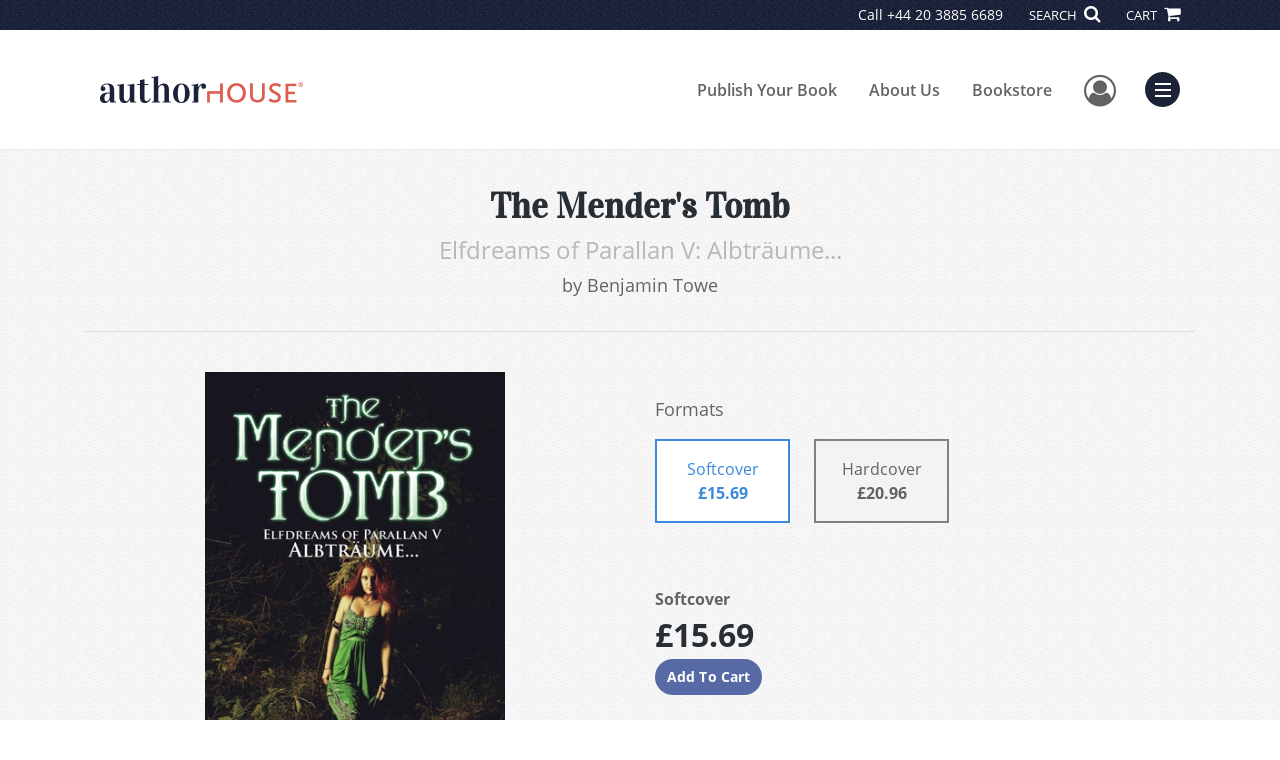

--- FILE ---
content_type: text/html; charset=utf-8
request_url: https://www.authorhouse.com/en-gb/bookstore/bookdetails/722182-The-Mender-s-Tomb
body_size: 14040
content:

<!doctype html>
<html lang="en">

<head>
    <!-- FOUC fix -->
    <!-- This should be loaded very first, before any style and scripts -->
    <style>
        html {
            visibility: hidden;
            opacity: 0;
        }

        .preload * {
            -webkit-transition: none !important;
            -moz-transition: none !important;
            -ms-transition: none !important;
            -o-transition: none !important;
        }
    </style>
    <!-- FOUC fix -->
    <!-- Required meta tags -->
    <meta charset="utf-8">
    <meta name="viewport" content="width=device-width, initial-scale=1, shrink-to-fit=no">
    
<script>
    (function (w, d, s, l, i) {
        w[l] = w[l] || []; w[l].push({
            'gtm.start':
            new Date().getTime(), event: 'gtm.js'
        }); var f = d.getElementsByTagName(s)[0],
            j = d.createElement(s), dl = l != 'dataLayer' ? '&l=' + l : ''; j.async = true; j.src =
                'https://www.googletagmanager.com/gtm.js?id=' + i + dl; f.parentNode.insertBefore(j, f);
    })(window, document, 'script', 'dataLayer', 'GTM-MK59XBK');</script>



    <title>AuthorHouse</title>
            <link rel="alternate" hreflang="en" href="https://www.authorhouse.com/en/bookstore/bookdetails/722182-the-mender-s-tomb" />
            <link rel="canonical" hreflang="en-GB" href="https://www.authorhouse.com/en-GB/bookstore/bookdetails/722182-the-mender-s-tomb" />



    <title>The Mender&#39;s Tomb By Benjamin Towe</title>
<script type="application/ld+json">
{
                  "@context": "http://schema.org",
                  "@type": "Book",
                  "bookFormat": "http://schema.org/Paperback",
                   "isbn": "9781504929516",
                  "numberOfPages": "420",
                  "publisher": {
                                "@type": "Organization",
                                  "name": "AuthorHouse"
                    },
                  "datePublished":"8/14/2015 4:28:00 PM",
                  "genre":"EPIC",
                  "awards":"",
                  "author":{
                                "@type":"Person",
                                "name":"Benjamin Towe"
                  },
                  "offers":{
                                "@type":"Offer",
                                 "price": "£15.69",
                                "priceCurrency": "GBP"
                  },
                  "name":"The Menders Tomb",
                  "description":"The Mender’s Tomb continues the Elfdreams series. Steadfast friends, Magick, many wands, the Mender Fisher, and improbable allies help the first Wandmaker, Yannuvia, bear his burdens, strengthen the fledgling community Vydaelia, and battle against overwhelming odds. The Wandmaker’s life mate, Morgan",
                  "image":"https://s3.amazonaws.com/ASIDigitalAssets/00/00/72/21/82/Cover_l.gif",
                  "url":"http://www.authorhouse.com/en-gb/bookstore/bookdetails/722182-The-Mender-s-Tomb"
                }</script>
        <meta name="title" content="The Mender&#39;s Tomb" />
        <meta name="description" content="The Mender’s Tomb continues the Elfdreams series. Steadfast friends, Magick, many wands, the Mender Fisher, and improbable allies help the first Wandmaker, Yannuvia, bear his burdens, strengthen the fledgling community Vydaelia, and battle against overwhelming odds. The Wandmaker’s life mate, Morgan" />
        <meta property="og:title" content="The Mender&#39;s Tomb" />
        <meta property="og:type" content="Softcover" />
        <meta property="og:image" content="https://s3.amazonaws.com/ASIDigitalAssets/00/00/72/21/82/Cover_l.gif" />
        <meta property="og:image:alt" content="Benjamin Towe The Mender&#39;s Tomb" />
        <meta property="og:url" content="http://www.authorhouse.com/en-gb/bookstore/bookdetails/722182-The-Mender-s-Tomb" />
        <meta property="og:description" content="The Mender’s Tomb continues the Elfdreams series. Steadfast friends, Magick, many wands, the Mender Fisher, and improbable allies help the first Wandmaker, Yannuvia, bear his burdens, strengthen the fledgling community Vydaelia, and battle against overwhelming odds. The Wandmaker’s life mate, Morgan" />
        <meta property="og:determiner" content="auto" />
        <meta property="og:locale" content="en-GB" />
        <meta property="og:site_name" content="AuthorHouse" />
        <meta property="books:author" content="Benjamin Towe" />
        <meta property="books:isbn" content="9781504929516" />
        <meta property="books:release_date" content="8/14/2015 4:28:00 PM" />
        <meta property="books:tag" content="EPIC" />


    <script type="text/javascript" src="/scripts/Asl.Foundation.Frameworks.min.js"></script>
<script src='https://www.google.com/recaptcha/api.js'></script>
<script type="text/javascript" src="//6c756ba5bf2c437b92a0d9a10bb9c6ba.js.ubembed.com" async></script>
<link rel="shortcut icon" href="/~/media/ASL/Images/Common/AuthorHouse/AH-icon-Peach.png" />
<!-- TrustBox script --> <script type="text/javascript" src="//widget.trustpilot.com/bootstrap/v5/tp.widget.bootstrap.min.js" async></script> <!-- End TrustBox script -->
<script>prefinery=window.prefinery||function(){(window.prefinery.q=window.prefinery.q||[]).push(arguments)}
</script>
<script src="https://widget.prefinery.com/widget/v2/mqnnspqd.js" defer></script>
<!-- author referral -->
<!-- login focus fix -->
<script type="text/javascript" src="/~/media/ASL/js/Common/loginFocusFix.js" async></script>

    <link type="text/css" href="/styles/css/Asl.Foundation.Frameworks.min.css" rel="stylesheet" />
<link type="text/css" href="/styles/css/asl.feature.bookstore.min.css" rel="stylesheet" />
<link type="text/css" href="/styles/asl.feature.membership.min.css" rel="stylesheet" />
<link type="text/css" href="/styles/css/owl.carousel.min.css" rel="stylesheet" />
<link type="text/css" href="/styles/css/book.carousel.css" rel="stylesheet" />
<link type="text/css" href="/styles/css/bootstrap-star-rating/star-rating.min.css" rel="stylesheet" />
<link type="text/css" href="/styles/asl.feature.controls.min.css" rel="stylesheet" />
<link type="text/css" href="/styles/css/Asl.Feature.Navigation.min.css" rel="stylesheet" />
<link type="text/css" href="/styles/css/aos/aos-3.0.0.min.css" rel="stylesheet" />
<link type="text/css" href="/Styles/authorHouseus/css/authorhouse.min.css" rel="stylesheet" />


    
</head>

<body class="preload" id="*">
    
<noscript>
    <iframe src="https://www.googletagmanager.com/ns.html?id=GTM-MK59XBK"
            height="0" width="0" style="display:none;visibility:hidden"></iframe>
</noscript>

    <!-- start Site Main Wrapper -->
    <div class="l-main-wrapper">

        <!-- start Header section -->
        <header class="l-header" >
            <!-- topbar -->
<div class="ap-topbar">
    <div class="ap-topbar__left">
        <div class="ap-topbar__left-info"></div>
    </div>
    <div class="ap-topbar__right">
        <div class="ap-topbar__right-info">
            Call <a class="text-white" href="tel:+44 20 3885 6689" tel="+44 20 3885 6689">+44 20 3885 6689</a>
        </div>
        <div class="ap-topbar__icons">
            <!-- search icon and popup -->
            
<!-- search button icon -->
<a class="ap-topbar__search" href="#">SEARCH <i class="fa fa-search" aria-hidden="true"></i></a>
<!-- search-wrap -->
<div class="search-wrap">
    <!-- svg icons -->
    <svg class="d-none">
        <defs>
            <symbol id="icon-search" viewBox="0 0 24 24">
                <title>search</title>
                <path d="M15.5 14h-.79l-.28-.27C15.41 12.59 16 11.11 16 9.5 16 5.91 13.09 3 9.5 3S3 5.91 3 9.5 5.91 16 9.5 16c1.61 0 3.09-.59 4.23-1.57l.27.28v.79l5 4.99L20.49 19l-4.99-5zm-6 0C7.01 14 5 11.99 5 9.5S7.01 5 9.5 5 14 7.01 14 9.5 11.99 14 9.5 14z" />
            </symbol>
            <symbol id="icon-cross" viewBox="0 0 24 24">
                <title>cross</title>
                <path d="M19 6.41L17.59 5 12 10.59 6.41 5 5 6.41 10.59 12 5 17.59 6.41 19 12 13.41 17.59 19 19 17.59 13.41 12z" />
            </symbol>
        </defs>
    </svg>
    <!-- search block -->
    <div class="search">
        <form class="search__form" action="/en-gb/search">
            <label for="search-input" class="login__items">Search Keyword</label>
            <input tabindex="-1" id="search-input" class="search__input" name="query" type="search" placeholder="Enter Keyword" autocomplete="off" autocorrect="off" autocapitalize="off" spellcheck="false" />
            <button tabindex="-1" class="search__btn search__btn--search" onclick="$('.search__form form').submit()"><svg class="search__icon search__icon--search"><use xlink:href="#icon-search"></use></svg></button>
        </form>
        <button tabindex="-1" id="btn-search-close" class="search__btn search__btn--search-close" aria-label="Close search form"><svg class="search__icon search__icon--cross"><use xlink:href="#icon-cross"></use></svg></button>
    </div>
</div>

            <!-- cart button icon -->
            
    <a class="ap-topbar__cart" href="/en-gb/bookstore/shoppingcart">CART <i class="fa fa-shopping-cart" aria-hidden="true"></i></a>

        </div>
    </div>
</div>

<!-- brand-lines -->
<section class="ap-brand-lines">
    <span></span>
    <span></span>
</section>


<!-- navbar -->
<div class="ap-navbar">
    <!-- nav brand / logo -->
    <div class="ap-navbar__brand">
        
    <a href="/en-gb/">
        <img src="/-/media/asl/images/authorhouseuk/ahuk_logo.ashx" alt="">
    </a>

    </div>
    <!-- desktop nav -->
    <nav class="ap-navbar__desktop-nav">
            <ul class="ap-navbar__list">
                <li class="ap-navbar__item">
                    <a class="ap-navbar__link" href="/en-gb/catalog">Publish Your Book</a>
                </li>
                <li class="ap-navbar__item">
                    <a class="ap-navbar__link" href="/en-gb/about-us">About Us</a>
                </li>
                <li class="ap-navbar__item">
                    <a class="ap-navbar__link" href="/en-gb/bookstore">Bookstore</a>
                </li>
    </ul>

    </nav>
    <!-- link icons -->
    <div class="ap-navbar__links-wrap">
        <!-- user-nav trigger / avatar icon -->
        <a href="#" class="ap-navbar__avatar"><span class="sr-only">User Menu</span><i class="fa fa-user-circle-o" aria-hidden="true"></i></a>


        <!-- user nav -->
        <nav class="ap-navbar__user-nav">
                <ul class="ap-navbar__list">
            <li class="ap-navbar__item">
                <a tabindex="-1" class="ap-navbar__link" href="javascript:openLogin()" >Login</a>
            </li>
    </ul>

        </nav>

        <!-- menu-nav trigger / hamburger menu -->
        <a href="#" class="ap-navbar__trigger">Menu<span></span></a>

        <!-- menu nav -->
        <nav class="ap-navbar__menu-nav">
                <ul class="ap-navbar__list">
                <li class="ap-navbar__item ap-navbar__item--desktop">
                    <a tabindex="-1" class="ap-navbar__link" href="/en-gb/catalog">Publish Your Book</a>
                </li>
                <li class="ap-navbar__item ap-navbar__item--desktop">
                    <a tabindex="-1" class="ap-navbar__link" href="/en-gb/about-us">About Us</a>
                </li>
                <li class="ap-navbar__item ap-navbar__item--desktop">
                    <a tabindex="-1" class="ap-navbar__link" href="/en-gb/bookstore">Bookstore</a>
                </li>
                <li class="ap-navbar__item">
                    <a tabindex="-1" class="ap-navbar__link" href="/en-gb/catalog/packages-and-services">Services</a>
                </li>
                <li class="ap-navbar__item">
                    <a tabindex="-1" class="ap-navbar__link" href="/en-gb/faq">FAQ</a>
                </li>
                <li class="ap-navbar__item">
                    <a tabindex="-1" class="ap-navbar__link" href="https://www.authorhouse.net/">Blog</a>
                </li>
                <li class="ap-navbar__item">
                    <a tabindex="-1" class="ap-navbar__link" href="/en-gb/resources">Resources</a>
                </li>
    </ul>

        </nav>
    </div>
</div>
<div id="login" class="search-wrap">
    <!-- start svg icons -->
    <svg class="d-none">
        <defs>
            <symbol id="icon-cross" viewBox="0 0 24 24">
                <title>cross</title>
                <path d="M19 6.41L17.59 5 12 10.59 6.41 5 5 6.41 10.59 12 5 17.59 6.41 19 12 13.41 17.59 19 19 17.59 13.41 12z" />
            </symbol>
        </defs>
    </svg>
    <!-- end svg icons -->
    <div id="loginPopup" class="search">
        <button id="btn-login-close" class="search__btn--search-close search__btn" aria-label="Close search form"><svg class="search__icon search__icon--cross"><use xlink:href="#icon-cross"></use></svg></button>
        <form id="loginForm" class="search__form">
            <div class="form-group">
                <div class="row">
                    <div class="col">
                        <h2 class="text-center"><label class="control-label login__items login__header">Please Sign In</label></h2>
                    </div>
                </div>
            </div>
            <div class="form-group">
               <label class="login__items" for="loginEmail">Email</label>
                <input class="form-control login__input text-box single-line" data-val="true" data-val-email="Please provide correct email format" data-val-maxlength="The maximum length for email is 80" data-val-maxlength-max="80" data-val-required="Please Provide Email" data-val-required-param="Email" id="loginEmail" name="Email" placeholder="Email" type="email" value="" />
                
                <input data-val="true" data-val-required="The isLoginPage field is required." id="hdnIsLoginPage" name="isLoginPage" type="hidden" value="False" />
                <input id="hdnRedirectUrl" name="RedirectUrl" type="hidden" value="" />

            </div>
            <div class="form-group">
                 <label class="login__items" for="loginPassword">Password</label>
                <input class="form-control login__input text-box single-line" data-val="true" data-val-required="Please Provide Password" data-val-required-param="Password" id="loginPassword" name="Password" placeholder="Password" type="password" value="" />
                
            </div>
            <div class="form-group">
                <button id="btnLogin" class="btn btn-secondary  btn-block login__items" type="submit">Log in</button>
                <div class="validation-summary-valid text-danger" data-valmsg-summary="true"><ul><li style="display:none"></li>
</ul></div>
                <div class="alert alert-danger invisible" id="errorMessage">
                </div>
                <img id="loader" class="loader" src="/Images/loading.gif" alt="loading" height="40">
            </div>
            <div class="form-group">
                <div class="row">
                    <div class="col-md-6 offset-md-6 text-right">
                        <a href="/AuthorCenter/Dashboard/AccountInformation/ForgotPassword" class="btn-block login__items">Forgot your Password?</a>
                    </div>
                </div>
            </div>
            <div class="form-group">
                
                <div class="login__items register-question">
                  don&#39;t have an account?
                </div>
                
                <div class="row">
                    <div class="col text-center">
                        <a id="btnCreateAccount" href="/en-gb/register" class="btn btn-secondary login__items">Create an account</a>
                    </div>
                </div>
                <br />
                <div id="divGuest" class="row" style="display:none">
                    <div class="col text-center">
                        <a id="btnGuest" href="#" class="btn btn-secondary login__items">Continue as Guest</a>
                    </div>
                </div>
                <input id="RegisterUrl" name="RegisterUrl" type="hidden" value="/en-gb/register" />
            </div>
        </form>
    </div>
</div>
            
        </header>

        <!-- end Header section -->
        <!-- start Main section -->
        <main class="l-main-body">

            <!-- ============================================================== -->
            <!-- start full-width background wrapper -->
            <section class="full-width-bg block-row-1">
                <!-- start l-hero section -->
                <section class="l-hero">
                    

                </section>
                <!-- end l-hero section -->
            </section>
            <!-- end full-width background wrapper -->
            <!-- ============================================================== -->
            <!-- ============================================================== -->
            <!-- start full-width background wrapper -->
            <section class="full-width-bg block-row-2">
                <div class="container">
                    <div class="row">
                        <div class="col">

                            <!-- start breadcrumb section -->
                            <section class="l-breadcrumb">

                                

                            </section>
                            <!-- end breadcrumb section -->

                        </div>
                    </div>
                </div>
            </section>
            <!-- end full-width background wrapper -->
            <!-- ============================================================== -->
            <!-- ============================================================== -->
            <!-- start full-width background wrapper -->
            <section class="full-width-bg block-row-3">
                <!-- start l-headline section -->
                <section class="l-headline">
                    

                </section>
                <!-- end l-headline section -->
            </section>
            <!-- end full-width background wrapper -->
            <!-- ============================================================== -->
            <!-- ============================================================== -->
            <!-- start full-width background wrapper -->
            <section class="full-width-bg block-row-4 layout-1c">
                <!-- start l-content-wide section -->
                <section class="l-content-wide">

                            <div class="container">
            <div class="row text-center">
                <div class="col-md-12">
                    <h1 class="book-title text-blue-black">The Mender's Tomb</h1>
                    <h2 class="book-subtitle">Elfdreams of Parallan V: Albträume...</h2>
                    <p>
                        <span>by</span> <span class="book-author-name">Benjamin Towe</span>
                    </p>
                </div>
            </div>
            <hr />
        </div>

<div class="modal fade" id="bookCoverZoomModal" tabindex="-1" role="dialog" aria-label="Book Cover &amp; Preview Text">
    <div class="modal-dialog">
        <div class="modal-content">
            <div class="modal-header">
                <h4 class="modal-title">Book Cover &amp; Preview Text</h4>
                    <button type="button" class="close" data-dismiss="modal" aria-label="Close"><span aria-hidden="true">&times;</span></button>
            </div>
            <div class="modal-body" id="modal-body_bookCoverZoomModal">
                                        <p>
                            
    <div class="container book-free-preview-text">
        <div class="row">
            <div class="col">
                <div class="text-center pb-4">
                    <img class="img-fluid" src="https://s3.amazonaws.com/ASIDigitalAssets/00/00/72/21/82/Cover_l.gif" onerror="imgErr(this,'/-/media/asl/images/common/cover_notavailable.ashx');" />
                </div>
            </div>
        </div>
        <hr />
        <div class="row break">
            <br />
        </div>
        <div class="row">
            <div class="col">
                <p>The Mender Fisher differed from others of his ilk in that he was now a bit grayish green. After he received the erstwhile Spellweaver’s amber blood, more than Fisher’s snow-white skin had changed. Fisher was a wee bit Drelvish and had vestiges of emotion, and the Mender struggled with the brief jiffs of feelings he experienced. Nothing in his years of Mender experience prepared him for feelings! Fortunately for Fisher the episodes occurred infrequently. Clouse, the product of Fisher’s confinement, was a green pointed-eared Drelvish Menderish Spellweaverish Yannuvish bloke. Clouse arrived in the world with knowledge of Mender folk, but since his emergence from the chrysalis, Clouse’s mind’s eye had not shared the visions of other Menders. Thus the green guy’s knowledge of Menders was fixed at the time of his arrival. Magick touched Clouse. He also emerged with knowledge of Spellweaver Yannuvia’s spells and content of the ancient Drelvish spell book Gifts of Andreas to the People of the Forest. 
Menders understood mending. Menders were Magick. 
Fisher addressed leaders of Lost Sons in the common area of the Drelvish splinter community. The Mender had paused for a painfully long time. Lost Sons community elder Dienas cleared his throat. Lost Spellweaver and First Wandmaker Yannuvia gently nudged Fisher. 
Fisher resumed his dissertation, “Ultra-rare whitish Menders are among the oldest folk of the World of the Three Suns. Given the opportunity, a Mender will heal both a warrior and the warrior’s enemy. Mender’s nature precludes haughty eyes, a lying tongue, hands that shed innocent blood, feet swift to run into mischief, deceitful witness that utters lies, and sowing discord among brethren. Menders are neither loyal nor disloyal. Menders do not display lust, gluttony, greed, sloth, wrath, envy, and pride. Likewise Menders do not show signs of chastity, temperance, charity, diligence, patience, kindness, and humility. Menders do not seek adultery, fornication, uncleanness, lasciviousness, idolatry, witchcraft, hatred, variance, emulations, wrath, strife, sedition, heresies, envying, murders, drunkenness, reveling, and such things. 
 “My kind foregoes courtship and mating. I don’t mind. Such endeavors waste lots of energies. The approach of the gray sun heralds the time of Menders’ confinement. You might call it procreation. A protuberance develops between the base of the fifth and sixth digits of our right upper extremity and grows with each passing cycle of Meries. Successful confinement requires a dark place and potting soil. All Menders are born with some inherent knowledge of confinement, but every Mender’s experience differs. I shared the collective knowledge of my kind, but I knew little of confinement until I endured the experience. But I accomplished the deed.”</p>
            </div>
        </div>
    </div>

                        </p>
            </div>
        </div><!-- /.modal-content -->
    </div><!-- /.modal-dialog -->
</div>

                </section>
                <!-- end l-content-wide section -->
            </section>
            <!-- end full-width background wrapper -->
            <!-- ============================================================== -->
            <!-- ============================================================== -->
            <!-- start full-width background wrapper -->
            <section class="full-width-bg block-row-5 layout-2c-equal">
                <div class="container">
                    <div class="row">

                        <div class="col-md-6">
                            <!-- start l-content-left section -->
                            <section class="l-content-left">

                                
    <div class="container">
        <div class="row py-4">
            <div class="col-md-12">
                <a id="bookKey" class="book-cover-wrap" href="#bookCoverZoomModal" data-toggle="modal" data-bookKey=722182-The-Mender-s-Tomb>
                    <img class="img-fluid" alt="" src="https://s3.amazonaws.com/ASIDigitalAssets/00/00/72/21/82/Cover_l.gif" onerror="imgErr(this,'/-/media/asl/images/common/cover_notavailable.ashx');" />
                </a>
            </div>
        </div>
    </div>


                            </section>
                            <!-- end l-content-left section -->
                        </div>

                        <div class="col-md-6">
                            <!-- start l-content-right section -->
                            <section class="l-content-right">

                                    <div class="pt-md-5">
        <p class="text-center text-md-left">Formats</p>
        <div class="row mx-0">

                <div id="99472" class="col-lg-3 mb-3 mr-lg-4 book-format selected">
                    <div class="text-center py-3">
                        <div class="book-format-descr">Softcover</div>
                            <div class="book-price-value"><strong>&#163;15.69</strong></div>
                    </div>
                </div>
                <div id="99473" class="col-lg-3 mb-3 mr-lg-4 book-format ">
                    <div class="text-center py-3">
                        <div class="book-format-descr">Hardcover</div>
                            <div class="book-price-value"><strong>&#163;20.96</strong></div>
                    </div>
                </div>
        </div>
        <div class="pt-2 pt-lg-5 text-center text-md-left">
            <div id="book-selected-format-descr"><strong>Softcover</strong></div>
            <div id="book-selected-value" class="book-selected-value text-blue-black">&#163;15.69</div>
            <input id="btnAddToCart" type="button" value="Add To Cart" class="btn btn-gradient-3" />
        </div>
        <!-- Loader Started -->
        <div id="dvLoader" class="LoadingDiv" style="display: none;">
            <p style="position: absolute; top: 30%; left: 45%; color: White;">
                <img src="/Images/loading.gif" alt="Loading" />
            </p>
        </div>
        <!-- Loader End -->
    </div>


                            </section>
                            <!-- end l-content-right section -->
                        </div>

                    </div>
                </div>
            </section>
            <!-- end full-width background wrapper -->
            <!-- ============================================================== -->
            <!-- ============================================================== -->
            <!-- start full-width background wrapper -->
            <section class="full-width-bg block-row-6">
                <!-- start l-content-bottom section -->
                <section class="l-content-bottom">
                        <div class="container books-carousel " data-books-per-page="5">
        <div class="row">
            <div class="col-md-12">
                <p><strong class="text-blue-black"><hr />
<div class="py-3">
Other Books By Author
</div></strong></p>
            </div>
        </div>
        <div class="row">
            
        </div>
        <div class="row">
            <div class="col-md-11 centered">
                <div class="owl-carousel pb-3">
                            <div class="book">
                                <a href="/en-gb/bookstore/bookdetails/294624-The-Wandmaker-s-Burden" aria-describedby="bookUrl">
                                    <img src="https://s3.amazonaws.com/ASIDigitalAssets/00/00/29/46/24/Cover_m.gif"  class="img-fluid rounded book-border"  alt="" onerror="imgErr(this,'/-/media/asl/images/common/cover_notavailable.ashx');">

                                    <div class="text-left mt-2">
                                       The Wandmaker&#39;s Burden
                                    </div>
                                </a>
                                <div class="text-left text-blue-black">
                                    Benjamin Towe
                                </div>

                                    <div class="strikePrice">
                                        &#163;15.49
                                    </div>
                                    <p class="discountPrice">&#163;9.90</p>
                            </div>
                            <div class="book">
                                <a href="/en-gb/bookstore/bookdetails/271022-The-Dawn-of-Magick" aria-describedby="bookUrl">
                                    <img src="https://s3.amazonaws.com/ASIDigitalAssets/00/00/27/10/22/Cover_m.gif"  class="img-fluid rounded book-border"  alt="" onerror="imgErr(this,'/-/media/asl/images/common/cover_notavailable.ashx');">

                                    <div class="text-left mt-2">
                                       The Dawn of Magick
                                    </div>
                                </a>
                                <div class="text-left text-blue-black">
                                    Benjamin Towe
                                </div>

                                    <div class="strikePrice">
                                        &#163;20.49
                                    </div>
                                    <p class="discountPrice">&#163;11.70</p>
                            </div>
                            <div class="book">
                                <a href="/en-gb/bookstore/bookdetails/262027-The-Chalice-Of-Mystery" aria-describedby="bookUrl">
                                    <img src="https://s3.amazonaws.com/ASIDigitalAssets/00/00/26/20/27/Cover_m.gif"  class="img-fluid rounded book-border"  alt="" onerror="imgErr(this,'/-/media/asl/images/common/cover_notavailable.ashx');">

                                    <div class="text-left mt-2">
                                       The Chalice Of Mystery
                                    </div>
                                </a>
                                <div class="text-left text-blue-black">
                                    Benjamin Towe
                                </div>

                                    <div class="strikePrice">
                                        &#163;13.49
                                    </div>
                                    <p class="discountPrice">&#163;9.30</p>
                            </div>
                            <div class="book">
                                <a href="/en-gb/bookstore/bookdetails/260004-The-Death-of-Magick" aria-describedby="bookUrl">
                                    <img src="https://s3.amazonaws.com/ASIDigitalAssets/00/00/26/00/04/Cover_m.gif"  class="img-fluid rounded book-border"  alt="" onerror="imgErr(this,'/-/media/asl/images/common/cover_notavailable.ashx');">

                                    <div class="text-left mt-2">
                                       The Death of Magick
                                    </div>
                                </a>
                                <div class="text-left text-blue-black">
                                    Benjamin Towe
                                </div>

                                    <div class="strikePrice">
                                        &#163;15.49
                                    </div>
                                    <p class="discountPrice">&#163;11.10</p>
                            </div>
                            <div class="book">
                                <a href="/en-gb/bookstore/bookdetails/751324-Thirttene-Friends" aria-describedby="bookUrl">
                                    <img src="https://s3.amazonaws.com/ASIDigitalAssets/00/00/75/13/24/Cover_m.gif"  class="img-fluid rounded book-border"  alt="" onerror="imgErr(this,'/-/media/asl/images/common/cover_notavailable.ashx');">

                                    <div class="text-left mt-2">
                                       Thirttene Friends
                                    </div>
                                </a>
                                <div class="text-left text-blue-black">
                                    Benjamin Towe
                                </div>

                                    <div class="text-left">
                                        &#163;14.95
                                    </div>
                            </div>
                            <div class="book">
                                <a href="/en-gb/bookstore/bookdetails/771063-Unwonted-Spellweavers" aria-describedby="bookUrl">
                                    <img src="https://s3.amazonaws.com/ASIDigitalAssets/00/00/77/10/63/Cover_m.gif"  class="img-fluid rounded book-border"  alt="" onerror="imgErr(this,'/-/media/asl/images/common/cover_notavailable.ashx');">

                                    <div class="text-left mt-2">
                                       Unwonted Spellweavers
                                    </div>
                                </a>
                                <div class="text-left text-blue-black">
                                    Benjamin Towe
                                </div>

                                    <div class="text-left">
                                        &#163;17.95
                                    </div>
                            </div>
                            <div class="book">
                                <a href="/en-gb/bookstore/bookdetails/850510-children-of-magick" aria-describedby="bookUrl">
                                    <img src="https://s3.amazonaws.com/ASIDigitalAssets/00/00/85/05/10/Cover_m.gif"  class="img-fluid rounded book-border"  alt="" onerror="imgErr(this,'/-/media/asl/images/common/cover_notavailable.ashx');">

                                    <div class="text-left mt-2">
                                       Children of Magick
                                    </div>
                                </a>
                                <div class="text-left text-blue-black">
                                    Benjamin Towe
                                </div>

                                    <div class="text-left">
                                        &#163;17.95
                                    </div>
                            </div>
                            <div class="book">
                                <a href="/en-gb/bookstore/bookdetails/284365-the-lost-spellweaver" aria-describedby="bookUrl">
                                    <img src="https://s3.amazonaws.com/ASIDigitalAssets/00/00/28/43/65/Cover_m.gif"  class="img-fluid rounded book-border"  alt="" onerror="imgErr(this,'/-/media/asl/images/common/cover_notavailable.ashx');">

                                    <div class="text-left mt-2">
                                       The Lost Spellweaver
                                    </div>
                                </a>
                                <div class="text-left text-blue-black">
                                    Benjamin Towe
                                </div>

                                    <div class="text-left">
                                        &#163;12.49
                                    </div>
                            </div>
                            <div class="book">
                                <a href="/en-gb/bookstore/bookdetails/284819-The-First-Wandmaker" aria-describedby="bookUrl">
                                    <img src="https://s3.amazonaws.com/ASIDigitalAssets/00/00/28/48/19/Cover_m.gif"  class="img-fluid rounded book-border"  alt="" onerror="imgErr(this,'/-/media/asl/images/common/cover_notavailable.ashx');">

                                    <div class="text-left mt-2">
                                       The First Wandmaker
                                    </div>
                                </a>
                                <div class="text-left text-blue-black">
                                    Benjamin Towe
                                </div>

                                    <div class="strikePrice">
                                        &#163;13.49
                                    </div>
                                    <p class="discountPrice">&#163;8.30</p>
                            </div>
                            <div class="book">
                                <a href="/en-gb/bookstore/bookdetails/256059-The-Orb-of-Chalar" aria-describedby="bookUrl">
                                    <img src="https://s3.amazonaws.com/ASIDigitalAssets/00/00/25/60/59/Cover_m.gif"  class="img-fluid rounded book-border"  alt="" onerror="imgErr(this,'/-/media/asl/images/common/cover_notavailable.ashx');">

                                    <div class="text-left mt-2">
                                       The Orb of Chalar
                                    </div>
                                </a>
                                <div class="text-left text-blue-black">
                                    Benjamin Towe
                                </div>

                                    <div class="strikePrice">
                                        &#163;13.49
                                    </div>
                                    <p class="discountPrice">&#163;9.30</p>
                            </div>
                </div>
            </div>
        </div>

    </div>
    <div class="container">
        <div class="row">
            <div class="col-md-12">
                <hr>
                <div class="row pt-3">
                    <div class="col-md-6">
                        <div class="col-md-12">
                            <p><strong class="text-blue-black">Book Details</strong></p>
                        </div>
                        <div class="col-md-12">
                            <span>Language</span> :
                            <span>English</span>
                        </div>
                        <div class="col-md-12">
                            <span>Publication Date</span> :
                            <span>14/08/2015</span>
                        </div>
                    </div>
                </div>
                <br />
                <div class="row pb-3">

                        <div class="col-md-4" style="margin-bottom:15px">
                            <div class="col-md-12">
                                <span>Format</span> :
                                <span>Softcover</span>
                            </div>
                            <div class="col-md-12">
                                <span>Dimensions</span> :
                                <span>6x9</span>
                            </div>
                            <div class="col-md-12">
                                <span>Page Count</span> :
                                <span>420 </span>
                            </div>
                            <div class="col-md-12">
                                <span>ISBN</span> :
                                <span>9781504929516</span>
                            </div>
                        </div>
                        <div class="col-md-4" style="margin-bottom:15px">
                            <div class="col-md-12">
                                <span>Format</span> :
                                <span>Hardcover</span>
                            </div>
                            <div class="col-md-12">
                                <span>Dimensions</span> :
                                <span>6x9</span>
                            </div>
                            <div class="col-md-12">
                                <span>Page Count</span> :
                                <span>420 </span>
                            </div>
                            <div class="col-md-12">
                                <span>ISBN</span> :
                                <span>9781504929523</span>
                            </div>
                        </div>
                    
                    <input id="hdnBodyIdAttribute" type="hidden" />
                </div>
                <hr style="margin-top: 0px!important">
                <div class="row py-3">
                    <div class="col-md-12">
                        <h3><strong class="text-blue-black">About the Book</strong></h3>
                    </div>
                    <div class="col-md-12">
                        <p>The Mender’s Tomb continues the Elfdreams series. Steadfast friends, Magick, many wands, the Mender Fisher, and improbable allies help the first Wandmaker, Yannuvia, bear his burdens, strengthen the fledgling community Vydaelia, and battle against overwhelming odds. The Wandmaker’s life mate, Morganne, struggles with her pregnancy and complex relationship with Yannuvia. Beautiful sea elf Piara also bears burdens and seeks answers to her bond with an ancestor to whom she bears remarkable resemblance and from whom she gained Menderish traits. The unpredictable Good Witch, the Dreamraider Amica, stirs the pot. The Dreamraider also carries a burden. Grayness touches the Wandmaker’s childhood friend, Kirrie, who helps the Good Witch in more ways than one. Will Yannuvia, Piara, Kirrie, and their allies find clues to unravel the mysteries of the Mender’s Tomb and discover bridges between their underworld realm and the World of the Three Suns, Donothor, ancient doomed Sagain, and the pretty blue world with its stone circles? Will fire Magick serve or undo Yannuvia and Kirrie? 

Escape to Elfdream! Dr. T’s Rx for fantasy are the following: Deathquest to Parallan, the Orb of Chalar, the Death of Magick, the Chalice of Mystery, the Dawn of Magick, Lost Spellweaver, First Wandmaker, Wandmaker’s Burden, Emerald Islands, and the Mender’s Tomb.</p>
                    </div>
                </div>
                <hr>
                <div class="row py-3">
                    <div class="col-md-12">
                        <h3><strong class="text-blue-black">About the Author</strong></h3>
                    </div>
                    <div class="col-md-12">
                        <p>Benjamin Towe was an avid Dungeons & Dragons player in the eighties. Doctor T is a fan of classic fantasy and an avid Whovian. The old dungeon master Doctor T enjoys reading and writing science fiction and fantasy. The Donothor and Elfdreams series are Doctor T’s prescriptions for a different kind of sci-fi/fantasy. Dr. Ben grew up in Carroll County, Virginia, and graduated from Mount Airy High School (North Carolina), Davidson College, and the University of Virginia School of Medicine. He served five years in the US Army Medical Corps and now lives in Martinez, Georgia, with his wife, Libby, who has put up with his avid imagination for over forty years.</p>
                    </div>
                </div>
            </div>
        </div>
    </div>
    <div class="container">
<form Class="form-horizontal" action="/" id="reviewForm" method="post"><input id="Sku" name="Sku" type="hidden" value="SKU-001044656" />            <div id="divReview">

                
                    <hr />
                    <div class="row pt-3">
                        <div class="col-md-12">

                            <h4><label class="control-label">Add Review</label></h4>
                        </div>
                    </div>
                
                <div class="form-group">
                    <div class="col-md-7">
                        <label for="Name">Name</label>
                        <input class="form-control" data-val="true" data-val-required="Please Enter Name" data-val-required-param="Name" id="Name" name="Name" placeholder="Name" type="text" value="" />
                        <span class="field-validation-valid text-danger" data-valmsg-for="Name" data-valmsg-replace="true"></span>
                    </div>
                </div>
                <div class="form-group">
                    <div class="col-md-7">
                        <label for="Email">Email</label>
                        <input class="form-control" data-val="true" data-val-email="Please provide correct email format" data-val-required="Please Enter Email" data-val-required-param="Email" id="Email" name="Email" placeholder="Email" type="text" value="" />
                        <span class="field-validation-valid text-danger" data-valmsg-for="Email" data-valmsg-replace="true"></span>
                    </div>
                </div>
                <div class="form-group">
                    <div class="col-md-7">
                        <label class="control-label">Ratings</label>
                        <div class="rating-container">
                            <input type="hidden" name="Rating" id="Rating" aria-required="true" data-step=1 />
                            <span id="ratingError" class="text-danger field-validation-error display-none">
                                Please Enter Rating
                            </span>
                        </div>
                    </div>
                </div>
                <div class="form-group">
                    <div class="col-md-7">
                        <label for="ReviewDescription" class="control-label">Comments</label>
                        <textarea class="form-control" cols="20" data-val="true" data-val-required="Please Enter Comments" data-val-required-param="ReviewDescription" id="ReviewDescription" name="ReviewDescription" rows="2">
</textarea>
                        <span class="field-validation-valid text-danger" data-valmsg-for="ReviewDescription" data-valmsg-replace="true"></span>
                    </div>
                </div>
                <div class="form-group">
                    <div class="row">
                        <div class="col-md-7 padding-left-30">
                            <input id="CaptchaSiteKey" type="hidden" value="6LcE5l4UAAAAAA7hHysMK9B_TKiC--1KeioKMeEr" name="CaptchaSiteKey" />
                            <div class="g-recaptcha" data-sitekey="6LcE5l4UAAAAAA7hHysMK9B_TKiC--1KeioKMeEr"></div>
                            <span id="captchaError" class="text-danger field-validation-error display-none">
                                Please Verify
                            </span>
                        </div>
                    </div>
                </div>
                <div class="form-group">
                    <div class="col-md-offset-5 col-md-10">
                        <input id="btnSubmit" type="submit" value="Submit Review" class="btn btn-gradient-3" />
                    </div>
                </div>
            </div>
            <div id="divMessage" class="form-group">
                <div class="row">
                    <div class="col-md-10">
                        <div class="alert">
                        </div>
                    </div>
                </div>
            </div>
            <!-- Loader Started -->
            <div id="dvLoader2" class="LoadingDiv" style="display: none;">
                <p style="position: absolute; top: 30%; left: 45%; color: White;">
                    <img src="/Images/loading.gif" alt="Loading" />
                </p>
            </div>
            <!-- Loader End -->
</form>    </div>



                </section>
                <!-- end l-content-bottom section -->
            </section>
            <!-- end full-width background wrapper -->
            <!-- ============================================================== -->

        </main>
        <!-- end Main section -->
        <!-- start Footer section -->

        <footer class="l-footer" >

            <div class="ftr__top">
<div class="container">
<div class="row">
<div class="col-md-3 align-self-center text-center text-md-left">
<div class="mt-3 mb-4">
<img class="ks-navbar__logo-img dynamic-img--placeholder img-fluid" src="/-/media/asl/images/authorhouseus/global_ah_logo.ashx" alt="AuthorHouse" />
</div>
<h3 class="mt-3 mb-4"><span class="ftr__top-call">Call</span> <span class="ftr__top-number"><a href="tel:+44 20 3885 6689" tel="+44 20 3885 6689">+44 20 3885 6689</a></span></h3>
</div>
<div class="col-md-3">
<ul class="ftr__top-list">
    <li class="ftr__item-list"><a href="/en-gb/new-pub-guide-request" class="ftr__item-link">Free Publishing Guide</a></li>
    <li class="ftr__item-list"><a href="/en-gb/catalog" class="ftr__item-link">Publish Your Book</a></li>
    <li class="ftr__item-list"><a href="/en-gb/catalog/packages-and-services" class="ftr__item-link">Services</a></li>
    <li class="ftr__item-list"><a href="/en-gb/hollywood-book-to-screen" class="ftr__item-link">Book-to-Screen</a></li>
</ul>
</div>
<div class="col-md-3">
<ul class="ftr__top-list">
    <li class="ftr__item-list"><a href="/en-gb/about-us" class="ftr__item-link">About Us</a></li>
    <li class="ftr__item-list"><a href="/en-gb/faq" class="ftr__item-link">FAQ</a></li>
    <li class="ftr__item-list"><a href="/en-gb/contact" class="ftr__item-link">Contact</a></li>
    <li class="ftr__item-list"><a href="/en-gb/referral" class="ftr__item-link">Referral Programme</a></li>
</ul>
</div>
<div class="col-md-3">
<ul class="ftr__top-list">
    <li class="ftr__item-list"><a href="/en-gb/resources" class="ftr__item-link">Resources</a></li>
    <li class="ftr__item-list"><a href="/en-gb/bookstore" class="ftr__item-link">Bookstore</a></li>
    <li class="ftr__item-list"><a href="/en-gb/redeem" class="ftr__item-link">BookStub&trade;</a></li>
    <li class="ftr__item-list"><a href="/en-gb/faq/fraud" class="ftr__item-link">Fraud Alert</a></li>
</ul>
</div>
</div>
</div>
</div>    <div class="ftr__bottom">
        <div class="container">
            <div class="row">
                <div class="col">

<div class="row border-top pt-5 pb-4">
<div class="col-md-8">
<p class="ftr__bottom-policy">&copy;2026 Copyright AuthorHouse UK</p><p class="ftr__bottom-policy"> <span class="ftr__bottom-span"><a href="/en-gb/privacy-policy">Privacy Policy</a>&nbsp;</span>&middot; <span class="ftr__bottom-span"><a href="/en-gb/accessibility-statement">Accessibility Statement</a>&nbsp;</span>&middot; <span class="ftr__bottom-span"><a rel="noopener noreferrer" rel="noopener noreferrer" href="https://ccpa.authorsolutions.com/do-not-sell-ca/" target="_blank" title="Do Not Sell My Info - CA Resident Only">Do Not Sell My Info - CA Resident Only</a></span></p>
<p class="ftr__bottom-policy">E-Commerce <a rel="noopener noreferrer" href="//www.nopcommerce.com/" target="_blank" class="ftr__bottom-link"><span class="ftr__bottom-span">Powered by nopCommerce</span></a></p>
</div>
<div class="col-md-4">
<ul class="social-list d-flex justify-content-center justify-content-md-end">
    <li class="social-list__item">
    <a href="//www.facebook.com/AuthorHouse" class="social-list__link" target="_blank"><em class="fa fa-facebook" aria-hidden="true"></em></a>
    </li>
    <li class="social-list__item">
    <a href="//twitter.com/intent/follow?source=followbutton&amp;variant=1.0&amp;screen_name=authorhouse" class="social-list__link" target="_blank"><em class="fa fa-twitter" aria-hidden="true"></em></a>
    </li>
    <li class="social-list__item">
    <a href="//www.pinterest.com/authorhouse" class="social-list__link" target="_blank"><em class="fa fa-pinterest-p" aria-hidden="true"></em></a>
    </li>
    <li class="social-list__item">
    <a href="//www.linkedin.com/company/authorhouse" class="social-list__link" target="_blank"><em class="fa fa-linkedin" aria-hidden="true"></em></a>
    </li>
</ul>
</div>
</div>                </div>
            </div>
        </div>
    </div>

                <div class="culture-select-wrap">
        <select id="LanguageFilter" name="LanguageFilter" onchange="redirectToUrl(this.value)"><option value="http://www.authorhouse.com/en-gb/bookstore/bookdetails/722182-the-mender-s-tomb">United Kingdom</option>
<option value="http://www.authorhouse.com/en/bookstore/bookdetails/722182-the-mender-s-tomb">United States</option>
</select>
    </div>


        </footer>
        <!-- end Footer section -->

    </div>
    <!-- end Site Main Wrapper -->
    <!-- JavaScript -->
    <!-- jQuery first, then Popper.js, then Bootstrap JS -->
    <script type="text/javascript" src="/scripts/login.min.js"></script>
<script type="text/javascript" src="/scripts/Asl.Feature.BookStore.min.js"></script>
<script type="text/javascript" src="/scripts/owlcarousel/owl.carousel.min.js"></script>
<script type="text/javascript" src="/scripts/owlcarousel/book-carousel.min.js"></script>
<script type="text/javascript" src="/scripts/bootstrap-star-rating/star-rating.min.js"></script>
<script type="text/javascript" src="/scripts/customerreviews.js"></script>
<script type="text/javascript" src="/scripts/editorialreviews.js"></script>
<script type="text/javascript" src="/scripts/productreviewform.min.js"></script>
<script type="text/javascript" src="/scripts/jquery.unobtrusive-ajax.min.js"></script>
<script type="text/javascript" src="/scripts/Asl.Feature.Controls.min.js"></script>
<script type="text/javascript" src="/Scripts/Asl.Feature.Navigation.js"></script>
<script type="text/javascript" src="/scripts/popper.min.js"></script>
<script type="text/javascript" src="/scripts/aos/aos-3.0.0.min.js"></script>
<script type="text/javascript" src="/scripts/imprint.main.min.js"></script>
<script type="text/javascript" src="/scripts/search/Asl.Feature.Search.min.js"></script>
<script type="text/javascript" src="/scripts/Asl.Feature.Popover.js"></script>


    <!-- FOUC fix -->
    <!-- This should be loaded very last, after all style and scripts -->
    <style>
        html {
            visibility: visible;
            opacity: 1;
        }
    </style>
    <script>
        $(window).on('load', function () {
            $("body").removeClass("preload");
        });
    </script>
    <!-- FOUC fix -->
</body>

</html>

--- FILE ---
content_type: text/html; charset=utf-8
request_url: https://www.google.com/recaptcha/api2/anchor?ar=1&k=6LcE5l4UAAAAAA7hHysMK9B_TKiC--1KeioKMeEr&co=aHR0cHM6Ly93d3cuYXV0aG9yaG91c2UuY29tOjQ0Mw..&hl=en&v=N67nZn4AqZkNcbeMu4prBgzg&size=normal&anchor-ms=20000&execute-ms=30000&cb=rg8auagvaemy
body_size: 49581
content:
<!DOCTYPE HTML><html dir="ltr" lang="en"><head><meta http-equiv="Content-Type" content="text/html; charset=UTF-8">
<meta http-equiv="X-UA-Compatible" content="IE=edge">
<title>reCAPTCHA</title>
<style type="text/css">
/* cyrillic-ext */
@font-face {
  font-family: 'Roboto';
  font-style: normal;
  font-weight: 400;
  font-stretch: 100%;
  src: url(//fonts.gstatic.com/s/roboto/v48/KFO7CnqEu92Fr1ME7kSn66aGLdTylUAMa3GUBHMdazTgWw.woff2) format('woff2');
  unicode-range: U+0460-052F, U+1C80-1C8A, U+20B4, U+2DE0-2DFF, U+A640-A69F, U+FE2E-FE2F;
}
/* cyrillic */
@font-face {
  font-family: 'Roboto';
  font-style: normal;
  font-weight: 400;
  font-stretch: 100%;
  src: url(//fonts.gstatic.com/s/roboto/v48/KFO7CnqEu92Fr1ME7kSn66aGLdTylUAMa3iUBHMdazTgWw.woff2) format('woff2');
  unicode-range: U+0301, U+0400-045F, U+0490-0491, U+04B0-04B1, U+2116;
}
/* greek-ext */
@font-face {
  font-family: 'Roboto';
  font-style: normal;
  font-weight: 400;
  font-stretch: 100%;
  src: url(//fonts.gstatic.com/s/roboto/v48/KFO7CnqEu92Fr1ME7kSn66aGLdTylUAMa3CUBHMdazTgWw.woff2) format('woff2');
  unicode-range: U+1F00-1FFF;
}
/* greek */
@font-face {
  font-family: 'Roboto';
  font-style: normal;
  font-weight: 400;
  font-stretch: 100%;
  src: url(//fonts.gstatic.com/s/roboto/v48/KFO7CnqEu92Fr1ME7kSn66aGLdTylUAMa3-UBHMdazTgWw.woff2) format('woff2');
  unicode-range: U+0370-0377, U+037A-037F, U+0384-038A, U+038C, U+038E-03A1, U+03A3-03FF;
}
/* math */
@font-face {
  font-family: 'Roboto';
  font-style: normal;
  font-weight: 400;
  font-stretch: 100%;
  src: url(//fonts.gstatic.com/s/roboto/v48/KFO7CnqEu92Fr1ME7kSn66aGLdTylUAMawCUBHMdazTgWw.woff2) format('woff2');
  unicode-range: U+0302-0303, U+0305, U+0307-0308, U+0310, U+0312, U+0315, U+031A, U+0326-0327, U+032C, U+032F-0330, U+0332-0333, U+0338, U+033A, U+0346, U+034D, U+0391-03A1, U+03A3-03A9, U+03B1-03C9, U+03D1, U+03D5-03D6, U+03F0-03F1, U+03F4-03F5, U+2016-2017, U+2034-2038, U+203C, U+2040, U+2043, U+2047, U+2050, U+2057, U+205F, U+2070-2071, U+2074-208E, U+2090-209C, U+20D0-20DC, U+20E1, U+20E5-20EF, U+2100-2112, U+2114-2115, U+2117-2121, U+2123-214F, U+2190, U+2192, U+2194-21AE, U+21B0-21E5, U+21F1-21F2, U+21F4-2211, U+2213-2214, U+2216-22FF, U+2308-230B, U+2310, U+2319, U+231C-2321, U+2336-237A, U+237C, U+2395, U+239B-23B7, U+23D0, U+23DC-23E1, U+2474-2475, U+25AF, U+25B3, U+25B7, U+25BD, U+25C1, U+25CA, U+25CC, U+25FB, U+266D-266F, U+27C0-27FF, U+2900-2AFF, U+2B0E-2B11, U+2B30-2B4C, U+2BFE, U+3030, U+FF5B, U+FF5D, U+1D400-1D7FF, U+1EE00-1EEFF;
}
/* symbols */
@font-face {
  font-family: 'Roboto';
  font-style: normal;
  font-weight: 400;
  font-stretch: 100%;
  src: url(//fonts.gstatic.com/s/roboto/v48/KFO7CnqEu92Fr1ME7kSn66aGLdTylUAMaxKUBHMdazTgWw.woff2) format('woff2');
  unicode-range: U+0001-000C, U+000E-001F, U+007F-009F, U+20DD-20E0, U+20E2-20E4, U+2150-218F, U+2190, U+2192, U+2194-2199, U+21AF, U+21E6-21F0, U+21F3, U+2218-2219, U+2299, U+22C4-22C6, U+2300-243F, U+2440-244A, U+2460-24FF, U+25A0-27BF, U+2800-28FF, U+2921-2922, U+2981, U+29BF, U+29EB, U+2B00-2BFF, U+4DC0-4DFF, U+FFF9-FFFB, U+10140-1018E, U+10190-1019C, U+101A0, U+101D0-101FD, U+102E0-102FB, U+10E60-10E7E, U+1D2C0-1D2D3, U+1D2E0-1D37F, U+1F000-1F0FF, U+1F100-1F1AD, U+1F1E6-1F1FF, U+1F30D-1F30F, U+1F315, U+1F31C, U+1F31E, U+1F320-1F32C, U+1F336, U+1F378, U+1F37D, U+1F382, U+1F393-1F39F, U+1F3A7-1F3A8, U+1F3AC-1F3AF, U+1F3C2, U+1F3C4-1F3C6, U+1F3CA-1F3CE, U+1F3D4-1F3E0, U+1F3ED, U+1F3F1-1F3F3, U+1F3F5-1F3F7, U+1F408, U+1F415, U+1F41F, U+1F426, U+1F43F, U+1F441-1F442, U+1F444, U+1F446-1F449, U+1F44C-1F44E, U+1F453, U+1F46A, U+1F47D, U+1F4A3, U+1F4B0, U+1F4B3, U+1F4B9, U+1F4BB, U+1F4BF, U+1F4C8-1F4CB, U+1F4D6, U+1F4DA, U+1F4DF, U+1F4E3-1F4E6, U+1F4EA-1F4ED, U+1F4F7, U+1F4F9-1F4FB, U+1F4FD-1F4FE, U+1F503, U+1F507-1F50B, U+1F50D, U+1F512-1F513, U+1F53E-1F54A, U+1F54F-1F5FA, U+1F610, U+1F650-1F67F, U+1F687, U+1F68D, U+1F691, U+1F694, U+1F698, U+1F6AD, U+1F6B2, U+1F6B9-1F6BA, U+1F6BC, U+1F6C6-1F6CF, U+1F6D3-1F6D7, U+1F6E0-1F6EA, U+1F6F0-1F6F3, U+1F6F7-1F6FC, U+1F700-1F7FF, U+1F800-1F80B, U+1F810-1F847, U+1F850-1F859, U+1F860-1F887, U+1F890-1F8AD, U+1F8B0-1F8BB, U+1F8C0-1F8C1, U+1F900-1F90B, U+1F93B, U+1F946, U+1F984, U+1F996, U+1F9E9, U+1FA00-1FA6F, U+1FA70-1FA7C, U+1FA80-1FA89, U+1FA8F-1FAC6, U+1FACE-1FADC, U+1FADF-1FAE9, U+1FAF0-1FAF8, U+1FB00-1FBFF;
}
/* vietnamese */
@font-face {
  font-family: 'Roboto';
  font-style: normal;
  font-weight: 400;
  font-stretch: 100%;
  src: url(//fonts.gstatic.com/s/roboto/v48/KFO7CnqEu92Fr1ME7kSn66aGLdTylUAMa3OUBHMdazTgWw.woff2) format('woff2');
  unicode-range: U+0102-0103, U+0110-0111, U+0128-0129, U+0168-0169, U+01A0-01A1, U+01AF-01B0, U+0300-0301, U+0303-0304, U+0308-0309, U+0323, U+0329, U+1EA0-1EF9, U+20AB;
}
/* latin-ext */
@font-face {
  font-family: 'Roboto';
  font-style: normal;
  font-weight: 400;
  font-stretch: 100%;
  src: url(//fonts.gstatic.com/s/roboto/v48/KFO7CnqEu92Fr1ME7kSn66aGLdTylUAMa3KUBHMdazTgWw.woff2) format('woff2');
  unicode-range: U+0100-02BA, U+02BD-02C5, U+02C7-02CC, U+02CE-02D7, U+02DD-02FF, U+0304, U+0308, U+0329, U+1D00-1DBF, U+1E00-1E9F, U+1EF2-1EFF, U+2020, U+20A0-20AB, U+20AD-20C0, U+2113, U+2C60-2C7F, U+A720-A7FF;
}
/* latin */
@font-face {
  font-family: 'Roboto';
  font-style: normal;
  font-weight: 400;
  font-stretch: 100%;
  src: url(//fonts.gstatic.com/s/roboto/v48/KFO7CnqEu92Fr1ME7kSn66aGLdTylUAMa3yUBHMdazQ.woff2) format('woff2');
  unicode-range: U+0000-00FF, U+0131, U+0152-0153, U+02BB-02BC, U+02C6, U+02DA, U+02DC, U+0304, U+0308, U+0329, U+2000-206F, U+20AC, U+2122, U+2191, U+2193, U+2212, U+2215, U+FEFF, U+FFFD;
}
/* cyrillic-ext */
@font-face {
  font-family: 'Roboto';
  font-style: normal;
  font-weight: 500;
  font-stretch: 100%;
  src: url(//fonts.gstatic.com/s/roboto/v48/KFO7CnqEu92Fr1ME7kSn66aGLdTylUAMa3GUBHMdazTgWw.woff2) format('woff2');
  unicode-range: U+0460-052F, U+1C80-1C8A, U+20B4, U+2DE0-2DFF, U+A640-A69F, U+FE2E-FE2F;
}
/* cyrillic */
@font-face {
  font-family: 'Roboto';
  font-style: normal;
  font-weight: 500;
  font-stretch: 100%;
  src: url(//fonts.gstatic.com/s/roboto/v48/KFO7CnqEu92Fr1ME7kSn66aGLdTylUAMa3iUBHMdazTgWw.woff2) format('woff2');
  unicode-range: U+0301, U+0400-045F, U+0490-0491, U+04B0-04B1, U+2116;
}
/* greek-ext */
@font-face {
  font-family: 'Roboto';
  font-style: normal;
  font-weight: 500;
  font-stretch: 100%;
  src: url(//fonts.gstatic.com/s/roboto/v48/KFO7CnqEu92Fr1ME7kSn66aGLdTylUAMa3CUBHMdazTgWw.woff2) format('woff2');
  unicode-range: U+1F00-1FFF;
}
/* greek */
@font-face {
  font-family: 'Roboto';
  font-style: normal;
  font-weight: 500;
  font-stretch: 100%;
  src: url(//fonts.gstatic.com/s/roboto/v48/KFO7CnqEu92Fr1ME7kSn66aGLdTylUAMa3-UBHMdazTgWw.woff2) format('woff2');
  unicode-range: U+0370-0377, U+037A-037F, U+0384-038A, U+038C, U+038E-03A1, U+03A3-03FF;
}
/* math */
@font-face {
  font-family: 'Roboto';
  font-style: normal;
  font-weight: 500;
  font-stretch: 100%;
  src: url(//fonts.gstatic.com/s/roboto/v48/KFO7CnqEu92Fr1ME7kSn66aGLdTylUAMawCUBHMdazTgWw.woff2) format('woff2');
  unicode-range: U+0302-0303, U+0305, U+0307-0308, U+0310, U+0312, U+0315, U+031A, U+0326-0327, U+032C, U+032F-0330, U+0332-0333, U+0338, U+033A, U+0346, U+034D, U+0391-03A1, U+03A3-03A9, U+03B1-03C9, U+03D1, U+03D5-03D6, U+03F0-03F1, U+03F4-03F5, U+2016-2017, U+2034-2038, U+203C, U+2040, U+2043, U+2047, U+2050, U+2057, U+205F, U+2070-2071, U+2074-208E, U+2090-209C, U+20D0-20DC, U+20E1, U+20E5-20EF, U+2100-2112, U+2114-2115, U+2117-2121, U+2123-214F, U+2190, U+2192, U+2194-21AE, U+21B0-21E5, U+21F1-21F2, U+21F4-2211, U+2213-2214, U+2216-22FF, U+2308-230B, U+2310, U+2319, U+231C-2321, U+2336-237A, U+237C, U+2395, U+239B-23B7, U+23D0, U+23DC-23E1, U+2474-2475, U+25AF, U+25B3, U+25B7, U+25BD, U+25C1, U+25CA, U+25CC, U+25FB, U+266D-266F, U+27C0-27FF, U+2900-2AFF, U+2B0E-2B11, U+2B30-2B4C, U+2BFE, U+3030, U+FF5B, U+FF5D, U+1D400-1D7FF, U+1EE00-1EEFF;
}
/* symbols */
@font-face {
  font-family: 'Roboto';
  font-style: normal;
  font-weight: 500;
  font-stretch: 100%;
  src: url(//fonts.gstatic.com/s/roboto/v48/KFO7CnqEu92Fr1ME7kSn66aGLdTylUAMaxKUBHMdazTgWw.woff2) format('woff2');
  unicode-range: U+0001-000C, U+000E-001F, U+007F-009F, U+20DD-20E0, U+20E2-20E4, U+2150-218F, U+2190, U+2192, U+2194-2199, U+21AF, U+21E6-21F0, U+21F3, U+2218-2219, U+2299, U+22C4-22C6, U+2300-243F, U+2440-244A, U+2460-24FF, U+25A0-27BF, U+2800-28FF, U+2921-2922, U+2981, U+29BF, U+29EB, U+2B00-2BFF, U+4DC0-4DFF, U+FFF9-FFFB, U+10140-1018E, U+10190-1019C, U+101A0, U+101D0-101FD, U+102E0-102FB, U+10E60-10E7E, U+1D2C0-1D2D3, U+1D2E0-1D37F, U+1F000-1F0FF, U+1F100-1F1AD, U+1F1E6-1F1FF, U+1F30D-1F30F, U+1F315, U+1F31C, U+1F31E, U+1F320-1F32C, U+1F336, U+1F378, U+1F37D, U+1F382, U+1F393-1F39F, U+1F3A7-1F3A8, U+1F3AC-1F3AF, U+1F3C2, U+1F3C4-1F3C6, U+1F3CA-1F3CE, U+1F3D4-1F3E0, U+1F3ED, U+1F3F1-1F3F3, U+1F3F5-1F3F7, U+1F408, U+1F415, U+1F41F, U+1F426, U+1F43F, U+1F441-1F442, U+1F444, U+1F446-1F449, U+1F44C-1F44E, U+1F453, U+1F46A, U+1F47D, U+1F4A3, U+1F4B0, U+1F4B3, U+1F4B9, U+1F4BB, U+1F4BF, U+1F4C8-1F4CB, U+1F4D6, U+1F4DA, U+1F4DF, U+1F4E3-1F4E6, U+1F4EA-1F4ED, U+1F4F7, U+1F4F9-1F4FB, U+1F4FD-1F4FE, U+1F503, U+1F507-1F50B, U+1F50D, U+1F512-1F513, U+1F53E-1F54A, U+1F54F-1F5FA, U+1F610, U+1F650-1F67F, U+1F687, U+1F68D, U+1F691, U+1F694, U+1F698, U+1F6AD, U+1F6B2, U+1F6B9-1F6BA, U+1F6BC, U+1F6C6-1F6CF, U+1F6D3-1F6D7, U+1F6E0-1F6EA, U+1F6F0-1F6F3, U+1F6F7-1F6FC, U+1F700-1F7FF, U+1F800-1F80B, U+1F810-1F847, U+1F850-1F859, U+1F860-1F887, U+1F890-1F8AD, U+1F8B0-1F8BB, U+1F8C0-1F8C1, U+1F900-1F90B, U+1F93B, U+1F946, U+1F984, U+1F996, U+1F9E9, U+1FA00-1FA6F, U+1FA70-1FA7C, U+1FA80-1FA89, U+1FA8F-1FAC6, U+1FACE-1FADC, U+1FADF-1FAE9, U+1FAF0-1FAF8, U+1FB00-1FBFF;
}
/* vietnamese */
@font-face {
  font-family: 'Roboto';
  font-style: normal;
  font-weight: 500;
  font-stretch: 100%;
  src: url(//fonts.gstatic.com/s/roboto/v48/KFO7CnqEu92Fr1ME7kSn66aGLdTylUAMa3OUBHMdazTgWw.woff2) format('woff2');
  unicode-range: U+0102-0103, U+0110-0111, U+0128-0129, U+0168-0169, U+01A0-01A1, U+01AF-01B0, U+0300-0301, U+0303-0304, U+0308-0309, U+0323, U+0329, U+1EA0-1EF9, U+20AB;
}
/* latin-ext */
@font-face {
  font-family: 'Roboto';
  font-style: normal;
  font-weight: 500;
  font-stretch: 100%;
  src: url(//fonts.gstatic.com/s/roboto/v48/KFO7CnqEu92Fr1ME7kSn66aGLdTylUAMa3KUBHMdazTgWw.woff2) format('woff2');
  unicode-range: U+0100-02BA, U+02BD-02C5, U+02C7-02CC, U+02CE-02D7, U+02DD-02FF, U+0304, U+0308, U+0329, U+1D00-1DBF, U+1E00-1E9F, U+1EF2-1EFF, U+2020, U+20A0-20AB, U+20AD-20C0, U+2113, U+2C60-2C7F, U+A720-A7FF;
}
/* latin */
@font-face {
  font-family: 'Roboto';
  font-style: normal;
  font-weight: 500;
  font-stretch: 100%;
  src: url(//fonts.gstatic.com/s/roboto/v48/KFO7CnqEu92Fr1ME7kSn66aGLdTylUAMa3yUBHMdazQ.woff2) format('woff2');
  unicode-range: U+0000-00FF, U+0131, U+0152-0153, U+02BB-02BC, U+02C6, U+02DA, U+02DC, U+0304, U+0308, U+0329, U+2000-206F, U+20AC, U+2122, U+2191, U+2193, U+2212, U+2215, U+FEFF, U+FFFD;
}
/* cyrillic-ext */
@font-face {
  font-family: 'Roboto';
  font-style: normal;
  font-weight: 900;
  font-stretch: 100%;
  src: url(//fonts.gstatic.com/s/roboto/v48/KFO7CnqEu92Fr1ME7kSn66aGLdTylUAMa3GUBHMdazTgWw.woff2) format('woff2');
  unicode-range: U+0460-052F, U+1C80-1C8A, U+20B4, U+2DE0-2DFF, U+A640-A69F, U+FE2E-FE2F;
}
/* cyrillic */
@font-face {
  font-family: 'Roboto';
  font-style: normal;
  font-weight: 900;
  font-stretch: 100%;
  src: url(//fonts.gstatic.com/s/roboto/v48/KFO7CnqEu92Fr1ME7kSn66aGLdTylUAMa3iUBHMdazTgWw.woff2) format('woff2');
  unicode-range: U+0301, U+0400-045F, U+0490-0491, U+04B0-04B1, U+2116;
}
/* greek-ext */
@font-face {
  font-family: 'Roboto';
  font-style: normal;
  font-weight: 900;
  font-stretch: 100%;
  src: url(//fonts.gstatic.com/s/roboto/v48/KFO7CnqEu92Fr1ME7kSn66aGLdTylUAMa3CUBHMdazTgWw.woff2) format('woff2');
  unicode-range: U+1F00-1FFF;
}
/* greek */
@font-face {
  font-family: 'Roboto';
  font-style: normal;
  font-weight: 900;
  font-stretch: 100%;
  src: url(//fonts.gstatic.com/s/roboto/v48/KFO7CnqEu92Fr1ME7kSn66aGLdTylUAMa3-UBHMdazTgWw.woff2) format('woff2');
  unicode-range: U+0370-0377, U+037A-037F, U+0384-038A, U+038C, U+038E-03A1, U+03A3-03FF;
}
/* math */
@font-face {
  font-family: 'Roboto';
  font-style: normal;
  font-weight: 900;
  font-stretch: 100%;
  src: url(//fonts.gstatic.com/s/roboto/v48/KFO7CnqEu92Fr1ME7kSn66aGLdTylUAMawCUBHMdazTgWw.woff2) format('woff2');
  unicode-range: U+0302-0303, U+0305, U+0307-0308, U+0310, U+0312, U+0315, U+031A, U+0326-0327, U+032C, U+032F-0330, U+0332-0333, U+0338, U+033A, U+0346, U+034D, U+0391-03A1, U+03A3-03A9, U+03B1-03C9, U+03D1, U+03D5-03D6, U+03F0-03F1, U+03F4-03F5, U+2016-2017, U+2034-2038, U+203C, U+2040, U+2043, U+2047, U+2050, U+2057, U+205F, U+2070-2071, U+2074-208E, U+2090-209C, U+20D0-20DC, U+20E1, U+20E5-20EF, U+2100-2112, U+2114-2115, U+2117-2121, U+2123-214F, U+2190, U+2192, U+2194-21AE, U+21B0-21E5, U+21F1-21F2, U+21F4-2211, U+2213-2214, U+2216-22FF, U+2308-230B, U+2310, U+2319, U+231C-2321, U+2336-237A, U+237C, U+2395, U+239B-23B7, U+23D0, U+23DC-23E1, U+2474-2475, U+25AF, U+25B3, U+25B7, U+25BD, U+25C1, U+25CA, U+25CC, U+25FB, U+266D-266F, U+27C0-27FF, U+2900-2AFF, U+2B0E-2B11, U+2B30-2B4C, U+2BFE, U+3030, U+FF5B, U+FF5D, U+1D400-1D7FF, U+1EE00-1EEFF;
}
/* symbols */
@font-face {
  font-family: 'Roboto';
  font-style: normal;
  font-weight: 900;
  font-stretch: 100%;
  src: url(//fonts.gstatic.com/s/roboto/v48/KFO7CnqEu92Fr1ME7kSn66aGLdTylUAMaxKUBHMdazTgWw.woff2) format('woff2');
  unicode-range: U+0001-000C, U+000E-001F, U+007F-009F, U+20DD-20E0, U+20E2-20E4, U+2150-218F, U+2190, U+2192, U+2194-2199, U+21AF, U+21E6-21F0, U+21F3, U+2218-2219, U+2299, U+22C4-22C6, U+2300-243F, U+2440-244A, U+2460-24FF, U+25A0-27BF, U+2800-28FF, U+2921-2922, U+2981, U+29BF, U+29EB, U+2B00-2BFF, U+4DC0-4DFF, U+FFF9-FFFB, U+10140-1018E, U+10190-1019C, U+101A0, U+101D0-101FD, U+102E0-102FB, U+10E60-10E7E, U+1D2C0-1D2D3, U+1D2E0-1D37F, U+1F000-1F0FF, U+1F100-1F1AD, U+1F1E6-1F1FF, U+1F30D-1F30F, U+1F315, U+1F31C, U+1F31E, U+1F320-1F32C, U+1F336, U+1F378, U+1F37D, U+1F382, U+1F393-1F39F, U+1F3A7-1F3A8, U+1F3AC-1F3AF, U+1F3C2, U+1F3C4-1F3C6, U+1F3CA-1F3CE, U+1F3D4-1F3E0, U+1F3ED, U+1F3F1-1F3F3, U+1F3F5-1F3F7, U+1F408, U+1F415, U+1F41F, U+1F426, U+1F43F, U+1F441-1F442, U+1F444, U+1F446-1F449, U+1F44C-1F44E, U+1F453, U+1F46A, U+1F47D, U+1F4A3, U+1F4B0, U+1F4B3, U+1F4B9, U+1F4BB, U+1F4BF, U+1F4C8-1F4CB, U+1F4D6, U+1F4DA, U+1F4DF, U+1F4E3-1F4E6, U+1F4EA-1F4ED, U+1F4F7, U+1F4F9-1F4FB, U+1F4FD-1F4FE, U+1F503, U+1F507-1F50B, U+1F50D, U+1F512-1F513, U+1F53E-1F54A, U+1F54F-1F5FA, U+1F610, U+1F650-1F67F, U+1F687, U+1F68D, U+1F691, U+1F694, U+1F698, U+1F6AD, U+1F6B2, U+1F6B9-1F6BA, U+1F6BC, U+1F6C6-1F6CF, U+1F6D3-1F6D7, U+1F6E0-1F6EA, U+1F6F0-1F6F3, U+1F6F7-1F6FC, U+1F700-1F7FF, U+1F800-1F80B, U+1F810-1F847, U+1F850-1F859, U+1F860-1F887, U+1F890-1F8AD, U+1F8B0-1F8BB, U+1F8C0-1F8C1, U+1F900-1F90B, U+1F93B, U+1F946, U+1F984, U+1F996, U+1F9E9, U+1FA00-1FA6F, U+1FA70-1FA7C, U+1FA80-1FA89, U+1FA8F-1FAC6, U+1FACE-1FADC, U+1FADF-1FAE9, U+1FAF0-1FAF8, U+1FB00-1FBFF;
}
/* vietnamese */
@font-face {
  font-family: 'Roboto';
  font-style: normal;
  font-weight: 900;
  font-stretch: 100%;
  src: url(//fonts.gstatic.com/s/roboto/v48/KFO7CnqEu92Fr1ME7kSn66aGLdTylUAMa3OUBHMdazTgWw.woff2) format('woff2');
  unicode-range: U+0102-0103, U+0110-0111, U+0128-0129, U+0168-0169, U+01A0-01A1, U+01AF-01B0, U+0300-0301, U+0303-0304, U+0308-0309, U+0323, U+0329, U+1EA0-1EF9, U+20AB;
}
/* latin-ext */
@font-face {
  font-family: 'Roboto';
  font-style: normal;
  font-weight: 900;
  font-stretch: 100%;
  src: url(//fonts.gstatic.com/s/roboto/v48/KFO7CnqEu92Fr1ME7kSn66aGLdTylUAMa3KUBHMdazTgWw.woff2) format('woff2');
  unicode-range: U+0100-02BA, U+02BD-02C5, U+02C7-02CC, U+02CE-02D7, U+02DD-02FF, U+0304, U+0308, U+0329, U+1D00-1DBF, U+1E00-1E9F, U+1EF2-1EFF, U+2020, U+20A0-20AB, U+20AD-20C0, U+2113, U+2C60-2C7F, U+A720-A7FF;
}
/* latin */
@font-face {
  font-family: 'Roboto';
  font-style: normal;
  font-weight: 900;
  font-stretch: 100%;
  src: url(//fonts.gstatic.com/s/roboto/v48/KFO7CnqEu92Fr1ME7kSn66aGLdTylUAMa3yUBHMdazQ.woff2) format('woff2');
  unicode-range: U+0000-00FF, U+0131, U+0152-0153, U+02BB-02BC, U+02C6, U+02DA, U+02DC, U+0304, U+0308, U+0329, U+2000-206F, U+20AC, U+2122, U+2191, U+2193, U+2212, U+2215, U+FEFF, U+FFFD;
}

</style>
<link rel="stylesheet" type="text/css" href="https://www.gstatic.com/recaptcha/releases/N67nZn4AqZkNcbeMu4prBgzg/styles__ltr.css">
<script nonce="htS48L8oQRhMmQ332Ng0Sw" type="text/javascript">window['__recaptcha_api'] = 'https://www.google.com/recaptcha/api2/';</script>
<script type="text/javascript" src="https://www.gstatic.com/recaptcha/releases/N67nZn4AqZkNcbeMu4prBgzg/recaptcha__en.js" nonce="htS48L8oQRhMmQ332Ng0Sw">
      
    </script></head>
<body><div id="rc-anchor-alert" class="rc-anchor-alert"></div>
<input type="hidden" id="recaptcha-token" value="[base64]">
<script type="text/javascript" nonce="htS48L8oQRhMmQ332Ng0Sw">
      recaptcha.anchor.Main.init("[\x22ainput\x22,[\x22bgdata\x22,\x22\x22,\[base64]/[base64]/[base64]/bC5sW25dLmNvbmNhdChTKTpsLmxbbl09SksoUyxsKTtlbHNle2lmKGwuSTcmJm4hPTI4MylyZXR1cm47bj09MzMzfHxuPT00MTB8fG49PTI0OHx8bj09NDEyfHxuPT0yMDF8fG49PTE3N3x8bj09MjczfHxuPT0xMjJ8fG49PTUxfHxuPT0yOTc/[base64]/[base64]/[base64]/[base64]/[base64]/MjU1Okc/[base64]/[base64]/bmV3IEVbVl0oTVswXSk6eT09Mj9uZXcgRVtWXShNWzBdLE1bMV0pOnk9PTM/bmV3IEVbVl0oTVswXSxNWzFdLE1bMl0pOnk9PTQ/[base64]/ZnVuY3Rpb24oKXtyZXR1cm4gdGhpcy5BaSt3aW5kb3cucGVyZm9ybWFuY2Uubm93KCl9OmZ1bmN0aW9uKCl7cmV0dXJuK25ldyBEYXRlfSxPKS5LcT0oTy5kcj1mdW5jdGlvbihuLGwsUyxHKXtpZigoUz1tVihTKT09PSJhcnJheSI/[base64]/[base64]\\u003d\x22,\[base64]\\u003d\\u003d\x22,\x22w4zCisOgbMOlHQPDr21Wwo/CssKaVWRWw7vConYHw4bCgkbDp8K2wroJKcKHwopYT8OnBgnDoxZOwoVAw4gVwrHCggfDksKtKG/[base64]/Dl0QUwooYwrzChijDmcOawopfwpnDuxzDryLDiElBesO+L2fCkBDDnwjCocOqw6gIw5jCgcOGEQnDsDVyw4ZcW8K4A1bDqxQMW2TDpMKqQ1xiwrd2w5tGwoMRwoVZasK2BMOPw6oDwoQGG8KxfMOqwo0Lw7HDnG5BwoxtwrnDh8K0w7HCug9rw7DCt8O9LcK8w4/CucOZw6c6VDkKOMOLQsOsOBMDwqkIE8OkwpDDoQ86JQPCh8KowqV7KsK0QmfDtcKaNXxqwrx5w6zDkETChW1QBhnCicK+JcK/wpsYZClUBQ4bW8K0w6lyKMOFPcK3RSJKw5fDlcKbwqYjCnrCvjLCm8K1OAVFXsK+JwvCn3XCkE1oQQcdw67Cp8KawpfCg3PDgsOrwpImGsK/w73CmkzCmsKPYcKNw7sGFsKgwrHDo17DtzbCisK8wozCqwXDosK4Q8O4w6fCuW8oFsK8wqF/YsOmZC9kSMK2w6olwpl+w73Dm0oEwobDkn5Vd3cBPMKxDgo0CFTDglxMXy14JCcgdCXDlQPDmxHCjAHCpMKgOzzDoj3Do0lBw5HDkSImwoc/[base64]/DlzPDmsOCwojDmMONw6LDriHDiR8Aw53CjwbDh3szw7TCnMKkU8KJw5LDscO4w58ewrhYw4/[base64]/[base64]/UD8tQX/[base64]/Dn8OIwp3Cs8O/Q1HCp8KsHC1Qw4V/wqNIwoJ+w6oNGVNVw6PDncOnw5vCv8Knwp9bUEBawp59VnXChsOUwoTCgcKgwo4rw78YJVZiNQVYTWd9w4FkwpbCgcKxwqjCqCTDhcKew5vDt0Nlw45Mw4FYw4PDtg/DpcKyw4jCl8OCw4bChyMVQ8KAVsKzw6J7UsKRwoDDv8OIE8OKTMKwwoTCjVU2w5lqw5PDocOdJsOXHk/CkcO7wrprw4vDtsOVw7PDkHoSw5vDhMOew6cNwpDCtHtGwqp2OMOjwqrDqcKbESHDl8OFwqVdb8OUUMO8wp/DqErDigohwqfDqFRCw5FoE8KrwoEUOcKhQMO9L3Fsw5pUQcOlQsKJHsKvRcK1U8KhQwdiwqNCwr7Cg8OuwpbCr8OpLcO/YsO8ZcKJwr3DqiM8P8O6FMK6OcKQwosWw7DDo1HClQ13wrlKQ1rDr30Be3rCo8Kgw7ovwrEmJ8ONUMKEw7vChcKSLm3CucO9WMOgdhE2MsOHURp0OMOcw4gHwobDoVDDvkDDnRl3bgNKbcOSwrLCqcKWP0bDpsKWYsOSOcOUw7/ChUkkMh1ewqDCn8OGwoFpw4LDq2TCnCPDr1kYwo7CtVzDmhjDmHEFw5InE3lHwozDuTvCpcO0w4/CuCvClMOFD8O2B8K9w40CWlgBw6V2wok9UAnDi3bCiFfDgzHCtQzCo8K1N8O2w58DwrjDq2rDrMKXwph1wqPDgMOcK0JJAMOrGsKswrlewoo/w5gYN2vDqzHDqcOIeCzChcOkRW14w7wpRsOpw7M1w7JWY1Y0w5XDgjbDlTPDpcOHPsOjAmvDuDo/Q8KAw47Ci8OlwqTCnh1QCDjDi3/ClMOqw7HDjzbCrCDDkcKvZjjDok7DlETDixzDpF/Dr8KOwpdFSsKRYS7DrTV/XxjDnsKkwpICwqosPsOUw5REwrTChcO2w7Qqwp7DhMKKw4LCnEbDu0gkworDiHDCgwUfFnhTfS0nwpdJUsOiwpdcw4pSwrTDkyTDgncXIiprw5DCk8ONMgo8w4DDkcKuw5nDocOmejDCqcK/RFXDpBrDgEDDkMOow7vDrR0vwpdgWRtuRMK8KUjCkEE2czfDssOWwpDCjcOhVwDDgcORw7sqI8KCw7vDu8O7w7/ClMK2c8OMwqFaw7dMwrzCl8KrwrbDmsK8woXDrMKmwqvCsUQxDz3Cg8O8HMKxOGdVwow4wpXCgMKZw5rDqzrCm8K6wqHDlFhKCRNSCkLClRDDosO6w4k/wpMxF8OOwrvCu8Oyw60aw5dnw6ExwqpBwoJoPcOwH8O6CsOQScK/woM1HMOTCsOUwrjDrD/CnMORFEzChMOGw6JNwohLdE8IcyrDt0tLwqXCicO3dXsBwqbCgXzDrBJLa8KYU14ofTsQPcKpRU5CEMKDLcO7eGDDhMOPQ3rDkcK9wroPYVfCl8K5wrjCm23DhXrDnFB8w7zDpsKANcOARcKAYlrDjMO3RMOSwr/Csg7CvD9owpfCnMK5wpzCk03DvSfDl8KDDMKmQxFNCcK+wpbDr8KOwr9qw6TDg8O+JcOPw7h+w59FKg3ClsKJw5I3Ch0zwpxZLynCtCfClDHClhN8w5Y4fMKMw77DnDpKwq9qDGLDhSHCl8K9M1Fiw5pWEMOywqFrB8OCw4YwRg7Do2jDhENYwqvDl8O7w4t5w6UuMC/CosKAwoLDiTwowpPCny/DgMOefnhFwoJqLcOIw7Z8CsOUS8KOWMKgwrHCgMKmwqlRNcKOw6ktDhvClnwKOXfDjCpKfsKaL8OtI3A6w5Zbwq7CtMOfXsKowovDuMOiY8OFfsOZc8Kiwp/Dtm3CvBgZdDwIwo3DjcKfCMKhw57Cp8OwOHYxZEcPGMO5VBLDusOALkbCtzQofMKkwo7Dv8Kfw4Zqe8KqK8K4wo0Mw5xmZwzCisOpw5bCpMKcLywlw542w5/Ch8K0T8Kif8ONZ8KBMMK3cHZKwp0YQDwfLS/[base64]/CqSXChcOMw5EgwqQnXsOTcV7Ctg0JwpzCusOQwqvCrQXCm2A+fsKBcMKeAcK9aMKfGlzCgBAbZzUyJXnDkA57w5HCu8OCeMKTw6wjT8OADsKHA8KOcU9wYwReKw3Dt2AHwoRGwr3DomdfWcKWw73DoMOkMMKvw5dvAXYILsK/[base64]/CoAl0DsOjB8KDY8KQw4XDu8OdFhlawpHCoMOMXG4ODcK/JXbCu0wEw5l+fXQ1fsOjdh7DhWHDjsK1DsObd1XCgXZ/NMKQUsKdwo/ClXJyJ8OpwrnCpcK7wqXDgzpZw4x5McORw5gfK0/[base64]/[base64]/CpcKhw4vDnMOzGsKvw4DDj0XClT7ClCM/wrs6w6xvw4orE8KSw7PDuMO3LcKOwrbCvDDDhsKCcMOlwrDDv8OWw6TDm8OHwrlIwo9xw71BbwLCpyfDvFoKecKLf8KaR8Kdw7vDli45w6tzbDbDkkYnw7BDU1/Dg8KvwrjDi8KmwoHDkzVLwrvCl8OjBsKTw6l/w6s0aMK6w5VyMsKQwoLDpQfCjMKVw4zCvjk3OsKzwrBPOC/DqMKTAlvDssOrGUdfcz7DrX3ClUpOw5wmKsKPQcO5wqTCnMKKWRbDscOXwq/[base64]/DtcOIw6YOwq7CmzrDsnvDvcOSfMKOUkAkDMO5w51wwpzCg23Dt8ONXcKAUlPDg8O/dsK6w7V7ADQdUV90WMKQT3DCjMO3TcOVw6TDtsONOcKEwqV9wqLCuMOaw402w512JMOLDXFgw6NlH8OMw7BNw58aw63DmMKRwrXCsiXCssKZYMKgHHdhdWB/YsOEXsKnw75Zw4nDh8Kmw6bCp8KWw7TDgmkTchkmFgVleh9NwobCkMKbJcKYVTLCl0LDiMO/wpvDrxrDscKTwoFwE0DDgVJ3wo95f8Ogw4dcwp1fH3TCrsOVAsO5wopdQxZCw7vCtMOIRlLCssOywqLDiGzDvMKSPlMvw6tWw4kUQ8OgwoxhE3/Cuhh+w5csS8OhJELCjjPCsC/CoQUZCsKRa8KFecOuDMOiR8Onw7MMPGteARnCuMOYahrDs8Kcw4XDkB/CnsO4w49kXx/[base64]/DucKoMSF7wqTDk2wZwownwqLDk8OtZyTCjMKrwoHCqTPDlRdwwpTCmcKdAsKSw4nCvsOUw5d8wp9TLsO0EMKBJMKVwqjCn8Kuw5rDokjCpGzDg8O1SsKfwq7CpsKDS8OhwqI9HR3CmRbDgmBXwrLCmxZ/wprCtsOkKsONYsOGNynDi1fCmMO4LsOSwo50w7bDt8KVwo/DjhYXH8KIKGLCnVLCs37Cii7Dhk4nw60/PcK0w7TDpcKUwrlUTFLCt3RGN0nClMOrfcKASwxAw5UqZMOFcMOlwrjCu8ObLwvDqsKPwojDiSpNwqPCi8KZHMOkfsOkASLCgMOydsORXxUGw6k6w6/ClMO3AcOwPsOrwq3CignCqggMw5fDpjjDiH5swr7CrFMXw7R7A2UNw55cw6N9WRzDgg/DpcO+w6rColvCn8KqGcOALGJPGsKsP8O+w6HDuFnChsOzPcOsEQXCmcO/wq3CscKvKj3CicO5ZMKxw6xDwo7DlcO/wp/CrcOocC/Cnn/Cn8Kuw5Q5w5bCscKjEGILKFlTwrTDp2ZTMSLCrAtrwpnDicKVw7AFLcOuw4VUwr4BwpsVaRTCiMKRwpxfW8KtwrUMbMKdw6FhwrXCrAxZP8KiwoXDk8Odw7h6wpvDoz7DvlQDLzoPWW/CosKtwpNmWBtEw6zDtsKFwrTDvTvCicOnfk0Uwp7Dp0wtN8KZwrXDtsOldMOnB8OBw5vDmFFDQ2TDixrDjsOIwrjDknnCkcOOOwjCjcKAw4wBSnbCjDbDiALDoXfDvywqwrLDkU9zVRQeY8KaTiE/VxDCk8KMSXMJQ8OkO8Olwrkbw6tOUcOaVX8vwonCucKEGSvDnsKTAcK+w5BTwpV2XC5awobCmD7DkD1gw5Jzw6kRKMOcw51oSy/CgsKzPlx2w77DlsKaw4/DpMO9wqrDknfDpBTChn3DjEbDosK2UkTCrFUSW8K6w7Rpwq/CtR/[base64]/DpsO8w67DgAp5fAfCtsKLwpV0XcK9wpMGwr98BMOvdhcnO8Oyw7RoWGFhwrI6asOswqgaw5d6FsORexTDjcOnw4ARw5bCsMONBsKvwpllScKTeVbDuX7Dl1XCtVt/[base64]/[base64]/DpsKSPcKnfsOQBV7Cq8KXw7vClk5Hwo/DqcKWKsO/w408JMOHw5XCtz5aYFRIwotgET/DoAh5w7zCssO/wpYVwrnCi8KTwrHCscK0KkLCsmfCoC3Dj8KJw4BiTcOBfcO/wqh9JjfCh2zCq2c2wr95IRPCs8Kfw6zDnzgWACVjwqpOwqN6wqQ6OijCo0nDukI0wqN7w70Sw7t/[base64]/[base64]/CusKjw4MuGMOvwpx9b8K3w4NmDsKdw61CesKkYwsSwrJ9w6DCnMKQwqDDgsKpccO7wrvCmQFxw6bDlG3CscKRJsKUK8Ouw4xGAMK7LMKyw58WVMOGwqfDv8O9S2Qgw6VgKsOowpNhw70rwq3ClTzCnm/CqsOKwprDmcKRw5DCgjLCtMKhw7fCqcK0M8O7RU0BJU5JalnDhFwaw6TCuXfCkMOIYSoseMKUcC/DuwPCsmDDqcOcBcKxchrDtMKiZTnChsO4KsOLbWrCqEPDvzPDrhFGT8KGwrQ+w4TCt8K1w4nCpHXCsGpGTQVPGEtUXcKPIB47w6HDmcKPSQtFHsOqDiZdw7rDjsOZw6ZtwpHDkSHDhjrDisOUQGPDhUcHSGlIegg/w5kSw53CjnzCq8ONwpfCpXcpwp7Cuk0rwq7CkDcDIxnCukLDlcKhw50Ow7zCscOrw5PCusKUw7FXGisLCsKPPnA6w7LDgcO4LcOkecOKFsKlwrDCgDYAMMO4KcO3wq84w7XDnDDDoTXDu8Klw47CoW1HZsK8EEZrKALCisKFwr4Jw4jCjMKbIE/CiSwcIsO1w6tdw6Aowq9nwoPCoMKfQU/DuMKIwrDCr1HCqsKfR8O0wphrw7/[base64]/b8O/w5fDqMK/ZsOywq7CnBUdwonCkxtiI8O0wozDg8OaOcOKGsOSw4oIWsKNw4IDf8OjwqLClx7CtcKYNXTClcKbfMKjHsO3w5DDmMOJTC/Dj8Okwo7CocOfcsKnw7TDoMODw458w4gzFh4rw4VdbW0wR3zDuX/Dh8OVIMKdesOTwo8UH8O8JcKbw4NMwoHCscK9w4/DgyfDhcODesKBTDBCZzDDs8OkRcOLw7/DscKVwpdqw57DiAl+IHPClWwyY1woHm8FwrQbPMOhwplEJS7Cqz/DusOtwpNzwrxMHsKnbVTDoScqfsKsUAdEwpDCh8KWcsKYe3NDwrFcNnHClcOjSQHDlHBfw6/ClsKNw6l5w67CncKID8Obfn/Dj1PCvsOyw6/CvVgUwq7DvMOvwq/CkQUAw7EJw6Izc8OjGsO1wqDCpVluw5QowpLCugIDwr3DucOScRXDp8OyAcOPHjkRBnfCnXZiwqDDvsK/XMO9wo3CoMOqJDobw4MawrU5SsObBMOzFXAIf8O8DnktwoM8D8Ojw5rCvlMLCcKVZcOJM8KJw58YwogUwqDDqsOWw5bCiQUPaGvCkMOmwoF4wqY2JhTCjxbCtMOGVzXDi8KYw4nCgsKjw4jDtgwjYGo5wpADw6/[base64]/[base64]/Cn8K9w4LDj8OXOMOfTsKjSlsgw547wr9NDsOnw7vDo1PDsThbOMKzMMKdwq3Dq8Kdw5/Cl8K/wq3Dr8KPKcKXEj52dcKYFTTDrMOuwqlTfBopUUbDrsK4wprDlg0cwqtFw5JXODjClMOsw5TCgMKnwqFBasKJwpjDgl3DlcKGNRc9wrHDiG0/GcOfw7QxwqQ+S8KnWxhWYRF8w5RBw5XCowopw5TCj8KTLE7DncKIw7fDlcOwwqfCtcKewqVswr1fw5nDqlhYwrPDiXgAw7nDscKKwq9kw4vCoU4/wpLCtznCm8OOwqwxw44Kf8OEBwtOw4bDhFfCglLDqlPDlU3CuMKNAFtBwqcow6jCqzzCksOdw7sCw49rDcOHwrXDmsKCw63CjwcswonDjMOcEUQ9wrLCtA5+QWZWwoHCvmIVFmjCtQDCvnXCh8OuwovDmHLDiV/DksKbAnlmwr3Dt8Kzw5vDnsONKMKMwrY7ZHfDnyMWwrDDoU0EDMKNUcKZSBzCu8O4J8O/WsKswoFYworCuF/CrsKoZ8KVS8Oewo8oBsOdw6hCwrjDgcKecGoGasKgw5A8Y8Kjaz7DlsObwrN1QcO4w4nCjjTCswl4wpkbwqwoKsK6L8KCNxXChlVqUsO4wo7DsMKRw6vDtcK1w5jDnCDCt2XChMK+wqbCn8KBwq/[base64]/Do1wOw4cZM27CrcKlwrICw7XDgGNHIsOYG8KvPcOlLSViTMKJTsOJwpdpeijCkkPCncOcHi5mOAMWw54mJ8KAw5RIw6zCtllsw4LDlB3DosOxw6zCpSvCjzbDtyoiwpLDlzZxXMOuPE/DlmbDscKGw4AaFDByw5QRPcOJRMKQBFcIOwXCrkDChMKYDcODCsOTRlHClcKyfcOxR2zCrAHCtsK6KMOYwrrDgTUkZwR1wr7DqMK4w4TDhsOiw5nCucKaRCAww4bDvmfDkcOJwpQrD1bCpMOSQA9OwprDhcKjw6EKw77ChjMGw48uwqNpZXPDjR5Gw5zDhsO/WMK0w7MfIidYFCPDncKlJn/DtcO5M1Z9wp7DsHhQw7XCmcO7acOFwoLCo8O8UTp0MMOawpQNc8OzXmF+McO5w4LCrsOswrbDsMK2M8OBw4coBcKAwp3CugvDrMOfbDXCmBgXwqIjwo3ClMOZw78lZUDCqMKFGDotD0JTw4HDpm9SwoHCpsKmWsOdSH13w4gDJMK/w7XCjMO3wrDCosOsYFl6HhVCICUpwrjDr0BRf8ORw4M1wqN+NsKrPMK6fsKnw6fDr8OgA8KowpzCs8KCw4s8w7Bgw4UYTsK3YBNxwp7Do8OKworCscOGwp3DmVHCrmjDksOpwrBBw5DCs8KkVcO0w4JRDsKAw4DCjUAhGMO/w7kOw7UAwrHDhcKNwplWG8O4WMKUwpHDtx7DiXLDv3EjXGEgRGnCvMKzRMOtBmVRP2/DijBfPgg3w5gUS3/DkywRAAfCnix0wr9rwopkGcOPRsOSwqvDicOuQ8Kjw49lFXknP8OMwonDrMOrw7tbw6sRwo/CssKpSsK5w4ZGVcO7wodew6jCjMOkw796NMKEF8O1QcO2w790wqlgw5VdwrfCj29JwrTCkcKHw5IGDMKOCHzCscKeanzCh17Dv8K+woXDsB1yw7DCh8OhEcOrWsO0w5EneyIkw6zDhMOOw4U1RRjCkcKVwpPCkzttw7rDhcKgZlbDkcKEOTzCl8KKESTDrwo/wpbDqjfDnlZYw7xjYcKrMGZEwpjCh8KJw5DDncK8w5DDgUxmMMKEw7XCl8KTLkl/[base64]/c8ObHMKNZGhJTmggw5XCsMKFEkFye8OJwp4jw6w9w5E2MB9bZAxTFMKsOsKUwoTDisKuw4zDqFvCpcKEAMK/LcOiOsOpw6nCmsKUw57CkW3DihoUE2lCbFTDhMKaScO6BMKpJMK6wrUFIXpseWfCnBrChlpLwqLDhUU9fMKHwrvClMOwwoA/woZwwq7DqMOIwrzCm8O3bMKjw53Dk8KJwqs/[base64]/CmMO8UA82wodaXlTCtFI+B8KWHcOqwqnCoCTCusOvwo7Cp8OiIcK6XDfDhjBAw7PDmnzDmMOaw5w0wrLDusKlYzLDsQ8Xw5LDrzlEUxLDscOvwrEMw5rDqQVIPcK/w4ZCwqrDmsKAw4bDqVkiw5DCtMKYwoBXwqJAJMOsw7XCpcKCFMOMGMKcwqfCvsK1wrdKwofDj8Khw60vY8OySsKndMOUw7XCgXDDgcORLAHCjFnCrnQzwpzCnMK2I8KjwpMhwqQRORw4w44HAcKMw4YAMFQYwpwywpvDrFnCncK/RX1Yw7vCsTZ0AcOAwqbDuMO4woLCozrDiMKjQjprwr3Di3JXIsOzw4Biw5DCv8Ovw68mwpEywprCrE5UazbCmcKxHwlNw4bDusK+OANxwrDCvDTCjSAbFDrCh2ggEwTCrU3CpBNMWE/ClcO/[base64]/[base64]/[base64]/DuDQEwofDkcK4w7NWTB/[base64]/DsF9HY0HDmDxTLk4TwrjDvsOoLWN0w7RKwoZ4wpzDmFXCsMO6TmDCmMOzw6BNw5VGwr8Mw4nCqiB9IMK1V8KIwpZww7UBWMKHSyR3OD/CtXPDmsKJwonCuCFLw7jDqyHDt8OCVWnCq8OFAsOBw78hHUvCh3AlQGnDksKcO8O+woE9wrJVLCtaw5PClsK1P8KuwqlxworCrMK8csOgXSEpwrUUZcKOw6rCqTPCr8O+TcKRUz7DmyJ+DMOgwpwOwrnDu8OsLRBsCHhJwpR/wqxoO8K2w48Bwq3DgkJ/wqnCoEsgwq3CpQpEZcOIw5TDscKVw4/DlCFVBWTCocOsVTNaQsKKfgbCu2bCr8OqKnvCtHApK17DnxTCr8OdwrLDv8OkKyzCsjUKwpDDlw40wojCgsKDwoJmwprDvgNKewvDtsOew4dyCMKFwobDkVTDq8O+YBLCo2lRwrrCoMKVwpU9woY2GsKzL11/fsKPwo0PQcObZMO7wqXCh8ODw6zDpx1qMsKXY8KcXATDpURfwoVNwqZZX8Otwp7DmQbCtXJ4E8OwFcKiwqYeTWgEIXkkSsKDwo7CgD/Dj8OwwpPCmHEWJCkSdhhmw5stw6nDq0xawqTDihfCrkXDh8OGWsO6E8KXwo1HYjrDjMKsK2XDhcOfwoHCjCPDlAJLwoDCvTgQwrXDoh/Dt8O1w4xHwojDgMOew5NdwrwNwqV2w7McAcKPJ8O5EE7DucKdE1YJfMKgw4A/[base64]/[base64]/Do8KGGznCqcO2dcO4RiNSTMOkB2/CtysRw7TDpA7Dh3LCrAHDvzbDqFADwqjDoDLDtsOZNRs/BcKKw4kew7Z+w5jDih1mw759BMK/[base64]/ChsKnwo/DisKKUUDClwgowozDn8ONwpHDl8OYGX9Zw51rwrTDshwbLcO5wp/ClhcdwrJCw4k1FsO6wq3DkTseSn0cOMKafsK7wpljJcKnU2bDusOXCMKKP8KUwoRTTsK7a8KpwpgUQzbCiHrDvTt+wpZAXVzDicKBVcKmw5wfDMKWecKoFn/[base64]/ImhJw7zCiz5ZwqvDtSZ9XcOWw4QxBHx0wqPDksOkC8KRKhICXHXDisKtwohgw5nDim/CjlrCuhrDuWdSwqHDr8O0w5QnAsOiw4fCpcKdw7wUc8KXworCvcKYdsOTacOBw4dBIgltwrvDrFjDtsOCU8KCw4Agwop/L8O9fMOmwqA+w6QIFwHCojcrw5bCji0gw5chYQvCq8KSw7/CunLCjhg2ZcOGeSHCvMOcwrnDvsO6wp/CjXcBN8KowrJ0QE/CvMKTwoMLDj4Xw6rCqcOaCsO9w417QCbCv8Ohw7o/[base64]/WMO/[base64]/w6rDlsKMEcOUwqzCmMKgwr87w451V1HCtcK5TT0rwrTDjMKUwqXDh8Oxw5pLwoXCgsO6wp4OwrjChsK0wp7DpcOdYxcCFhbDi8KgP8K/[base64]/DrsK9w5cAFcKZw5o8ZMOAw5jDrcKJccK1wq0uwqsswqvDrWHCrivDjcOSKcK9UcKVwrfCpEdeMC9hwpTCg8Ocb8OUwqwEbMKlVijClMKUw4fCjzjCkcKzw4nCmcOhOcO6UiB/T8KMJyMrw410w7/DoVJ5w5VVwqkzSzjDv8KMw5hmDcKlwpTCuC13U8O+w4rDjFvDkB0Kw5QNwrIDD8KHYGkzwobDrcORE3wOw7gfw7zDnipJw6zCoipHcxPCly0cIsKdw4TDm11LGMOZWWIPOMOBLi8iw5LDlMK/Jn/Dp8OlwpfDliADwo3CssOTw4hIw5fDpcO8E8OpPBsuwrrChSnDpV0Uwq3DjBd6w47CoMKSXQRFa8OALkhQWS/CucKDO8KHw67DhsOzeA5hwr9wXcKGeMOMVcOUQ8OMSsOPwpzDiMKDPFPCo0h8w6zCtcKIVsKrw7gjw4zCv8OxAS1IUcOdw5PCqsOeRTkRU8O0w5Niwr3Ds1bCvcOcwqlRe8KOeMK6P8KPwrTCocOnUzQNw6QRwrMZw4TClgnClMK/FMK+wrnDmRRYwqknwo4wwrF+woPCuVfDvS/DokZRw7HCi8OzwqvDrwDCgsObw7PDrWvCsAPDoALCiMOZAHjDvg/CucOowqvCu8OnO8KVGsO8LMKGR8Ohw6rDncOXwovCp0MiKGYYQnF8KsKFGsODw6/DocOxwqBNw7XCrmpsIMONeDBzeMKYUEMVw4howrZ8KsKCJcKoL8KRV8KYAcK4w7lUYyrDicKzw6gDPsO2wpRBw7PCgyPCucOUw43Cm8Kow5DDgsOnw6MYwo91WsO+woYSKB3DuMOxeMKIwrktwr/CqlnClsKKw4nDtgDCpMKLbgwjw7TDkg0vAyVfSwFQbBxrw47Dp316AcOvb8KKCG4FZcKyw4TDq3EaXlzChSluY0VyKUPDryXDji7ClVnDp8KjLcO2Q8KbNcKhG8OQUXkOFSF6ZMKSTmASw5rCusOHW8K1wodew7UBw5/DpsOxwrg3w4/DkFzCjMKtC8KTwrkgJTYaYgvDp21dMDLCgVvCnl0Kw5ggw6fDq2cWUMK5TcO1AMKWwp7ClHl6D2bDlcOAwrMPw5V6wr3CjMKawp1qVV0rKcK3ccKLwr5Iw4dDwq86e8KtwqVRw6ZYwp46wr/DrcOQBsOmXQ42w53Cg8KTP8OKEhTCpcOMw73Dt8KqwpQKX8OdwrbCnTzCmMKZw7LDmsOObcO7wrXCi8OkMsKFwrTDp8O9XMOYwpV/DsOuwrrCucOsd8O+FsOuGg/Dimc2w7Igw6/CtcKkEcKRw4/DnQlfwpzCksKYwpJXPTvCrMOsX8KOw6zCuEfCuTYVwrsWw78Gw69aeALCrCVXwp7Cq8KPM8OBFEzDgMKmwqUvwq/DuC5BwplAEDDCt1vClDBOwrs/[base64]/CmUfDhcKTa1PDnkPCixZvX8OwASIVTgPCi8Oow688woUJe8OMw5/CsEPDjMO6w7wPwqjDr0vDsCZgMBbCqQwNSsK/aMKwJcOQL8OIO8O1F2/DhMK7YsOuw5PDn8Oke8Ozw4NvGlXCjHXDqQjCo8Odw6t7B2PCvw/Cu3Zzwphbw5BRw4MGdWdywo4vOcO3w7JCwoxcLEfCncOsw6/[base64]/Cq17DsMKdEcKSR8KHwqx5w7XDhW5Jw4vDkMOKw7XDlnTCgMOcQsK0LX5MPhMVWBxmw5J5R8KKLMOOw6zCo8ONw4PDpy7DiMKeXXXDpH7CvsOEwoJEDjhLw7hbwoVbw5zCv8OKwp/DqsKWZsOAO3oDwqwmwpN9wqU5w7LDqsOKdT3ClsKDWWfClz3Dry/[base64]/CsQ0xVcOCGWrCqBsWB8O8ScOmccKlUG0mbwEnw7vDj3JYwpIZPMK+w5vCscO+w68dw5dFwobDpMOLYMKTwp83LjjCvMKsLMOkw4gLw64QwpXDn8OQwqdIwp/[base64]/WmsDw7Uaw7w9wrHDpcOCelXCgsKIw5VnEmBLw6ZtwpvCqMOBw45vKsO7w4LDiWPDnSJBDsOGwqVPI8K6TWDDhMKKwq5AwrrDlMKOHC7DvsOsw4UCwpwEw5fChgQrZsK4LjRqXUHCncKydiATwp3DkMKqJMOWw7/CggwSH8KQRMKaw6TCklcdUVfChyMRUsKnE8K4w4JdPQXDlMOhDDhoZAN7bARCHsOJL2bDkxPDk0ZrwrbDrXB+w6tAwr7ChkPDtTZhKVDDo8K0bD/DkXshw4PDhnjCqcOwT8O5HQ5iw5fDtlHDoXxewoXCv8KJO8ONE8OGwpvDkMOwZGUZL17Cg8K3GBPDl8KwF8K8ecK/YQHCuHNVwoLDmCHCt3zDkj8bw7fDlcKpw43DpFB8aMOkw54ZNiobwo15w6IKMcK1w40pwrVVcktZw41iXsOBwoXDl8OBw5VxM8OYwqvCkcOWwqR9TAjCpcKHFsK+MwfDqRkqwpHDrgfDrAB/wrjCq8KYVcKECDvDmsOxwps0ccODwrDDjXMBw7YBYMOsVMOAwqXDq8OlNcKBw4x/BMOcMcOIH2hUwq7DmQ7DsBzDnS7CmVPCtiV9UkEsfhBUworDucO0wphdT8KWS8OWw5rDmyzDosK6w7JwQsKMckAgw6IFw6ZbLcOQfXAbwql8B8KWSsO5VSfCiWRkTsOKC2LDvGxKNMOWMMOrwpR/E8OYTsOgTMO6w593fFMSTBnCkVbCghvCvnN3I1bDqcKKwp3DpMOBejPCtSbDl8Oww5HDt27Dv8Oaw5Y7WQ3CmEpqEQHCsMKORzlXw6zCksO9WlM3EsKkYFLCgsK4SnnCqcK/wqlzd38DEMOMNcKcERNMa1nDn3XCpSQNw6fDicKPwq0beAHChgtqFMKMw7TCkDPCuXDCm8KHd8KJwrceBcKJY3JOwrxXAcOACyBCwrfDs0QUZ2duw7/DukoRwoM/wrw/XFkqesKkw7xvw6VXT8Opw7oYMMOXKMK4LSLDgMOFZxFiw73Cn8OFUDcGPxzDrMOswrBLADAnw7Icwq3DnMKLbcOlw4EPw7LCkUDDrcKCwrTDnMOVScOsT8O7w43DpMKiEsK1d8KNwrHDjCLDhWzCrkxMIijDo8O9wrzDkCjDrsOuwo9cw4vDiU0bw4LDuQg/XsKafHLCqxrDqiPDihTCvsKIw5IYbsKFe8O4OMKLIcOHwq7DkcKTw7AUwotiwoRmDVPDilLCg8KQZMOcw4USw5vDp1bCk8OVI3Q7FMOUKsKWJVLDs8OZPWFcMsKgwqcNGhTCmgpPwr09KMKANkp0w6PCim3ClcOiwp1LTMOOw6/CnSoUwod/[base64]/DmFIMeMKtw5UWwqMEwqU7cgTClsOAByQcFcKBCDwNwqASNEnCjMKtwpNFaMOJwq5gwq7Dr8KNw6xvw5DCuDjCisOVwrwbw6zDkcKOwrhMwr5ldMKQPcK+NjMIwpjDv8OPwqfDtg/DnkNzwrzDsToyHsOGXUg5w4pcwoQTV0/DgUNVw4RkwpHCssKPwqDCvX9JF8KSw7nDv8OeSMOMLcOuw60XwqfCqcOrZ8OSaMO0a8KdewPCtRR5w4XDv8Ksw5vDmTrCmsOmw65hF1LDhlhZw5pVN3TCliDDqcOYWwBzUcOWPMKKwo7CuV9+w6/Cly3DvAHCm8OdwoMuaGTCtMK0XBd9wrEZwocxw6rDhsKeVQJTw6LCrsKvw4M0ZFTDp8OdwoHCs1drw5XDr8KwZTxwP8OHG8Otw4vDvirDk8Oewr3CqcOZPsOYG8K4EsOow5fCslfDimlawrPCiklXPxEhwqIrV0l6wrPCpk/CqsKHJ8OIKMOid8Ouw7bDjsK4W8Ksw7rCmsO/O8Ofw5LCmsKtGxbDtzTDrV3DgTlSVikKwqvDpi7CusOrw7PCscO0wo07BcKJwqtKOhp7wo9aw7RRwrDDmXUcwqbCkgoDNcO3wpHDvMKRbw/Ck8O0NMOVGcKGNxUWQWHCtsKqdcKdwpx1w4nCvy8qwq4ew73CnMKyS04MTA8BwrHDkSPCv3/[base64]/DjjIPwqscwptdIsKdw4vDicOZw7cDw54yZ3sTUX7DksOpMzrCnMOGV8K/DjHChcKWwpXCrcO6PcKSwoQiblNJwp3DpsOCAWrCoMOmw5HDk8OywoUkPsKNfxoGJF5/A8OBccKkM8OVWxrCsBDDp8OHw55hXGPDo8Kew4nCvRJEUcOOwr16wrZSwqkewrjCl3gLRxvDj0rDr8OOWsO9wph9wqvDmcO3wrTDs8O5EXduGyzDrFwMw47CuAl9esOgQMKAwrbChcOnworCg8K8w6cNfMOjwp7CusKVYsKSw4MEU8Kyw4LCr8OSfMKQCAPCsT/[base64]/DlsKHBsOWwqDCvsK1w5UbPXbCpcO0w51/wp/CmsKFTsK7W8Kswr/[base64]/wrXDqhQhwrUgKsOTXz9JaCnDuMOhfA/[base64]/DgSLCqDo8w4cqOl/[base64]/GX/CsiLDkU50wpvDvTggB2bCrm1/bkAAw6rDssOsw7RVw5DDlsO3CsKGQ8OgAcKJOxJnworDhmfCiRHDvSfCvU7CocK1P8ONWXcmA1JKG8Oaw49Zw61kRMK/wqrDtnAAWTsPw7XCjhwOJGvCviBlwqLCgh8fFsKYbcO3wr3CnlUPwqdsw4zCusKIwrHCvB81wqpSw7NHwr/Dvzxyw6IEQw5LwrQUMMOhw6LDtXE4w4kaJMOwwqHCh8Onwo3ClGpea2cvOADCmcO5V2PDqANOZMO/[base64]/Dj8Omwpp6L1Ygw7sZQTrDvcK0QnUbP0tFbE55RR4owrpQwojCl1U1w548wpk6wqIDw7ohw4gJwqM4w7/DnhfCvTtNw63DmG0RAwMgQydgwrF6bBUVZDTCm8KTw4HDp17DolrCkBjCg3ETCV9rJsOMw4bDgGNbYMOhwqVDwoXDoMOcw5Zhwr9fK8O/RMK1ezrCocKHw6koKcKTw71vwp3CmQjDvcO0OybCpFcpU1DCo8OjQsKYw4YLw4DDnMOTw4nCucKlHMObw4Jyw5vCkgzChsOWwqfDh8KcwqZNwqNGZ28RwoErKcOYEcO/wr0qw7XCscONw5FhDyjCh8OTw4XCtl3DtsKpAMKKwqvDjMO1w6nDq8KRw6vDuBgwCWFhIMOfbwTDpA/DlHESRxoRUcOcw7zDssK3IMKDw5gLHcOHG8KgwrslwoMOZ8KHw7EPwoLCqnsvUSJEwr/CvULDgMKkIVbClMKFwpcMwrrCtynDkhg0w6wIA8KUwr04wogXLknCssKww71twpLCoyXColJVHnvCt8OJdA8Swpp5w7NeN2fCnRPDvsK/w5gOw4/CkGpsw6MGwoJjCCTCpMKMwr1bwrQ8wqwJwo0Qw5w9wr4aZFw9wq/Cil7DksKLwrvCvWsOTMO1w6fDv8KPGWw6K2PChsKHbArDv8OVbsKtwrfCt0MjNcKewrg8BsODw5hdb8OTCsKVbmZywrLDr8OrwqrCiXNxwqxawrPCtRbDsMKmS3hpwp8Ow64VIxvDmsK0f3DCux0wwrJkwqEXHsO8YT8zw63DssKXb8O5wpJhw7VpaWgiXS/DoXUnAcO2SR7DtMOwRsKweVcfLcOtAsOmw6XDni/DtcOowrsNw6ZzJwB5w4rCriYfV8ObwpUbwqjCl8KGIRMtw4jDnhlPwojDgz1aO3XCmFHDpsOkZx53w5fDssOtw5gvwq/[base64]/UWZSMcORGcOIYUvDtcKTDxpcw5kmGsK0cMK2GFp5Z8Orw63CkWpPwrB6wr/CkGrDohPCpRNVfVbCuMKRwqTCh8KxNU3DgcOOEhQRFSEjw4nCusOxO8K0BDbClsOARgxbdHgYw7s5VMKUwpLCscKNwpwjccOAP2I4wpHCmC9nS8OowrfCvml7EjB4wqjDtcOOMMK2w63ChzUmE8KQdwrCsAjCu0A0wrcrH8OwW8ORw77CshvDk0w/[base64]/DmBLDmTtVwqHChmfCrg/CoXddw60YwqjDmDpTNDHCiE/ChMKVw6glw59RH8Oww6DDgnvDs8O1wqRGw4vDo8Obw6/[base64]/DtBHDk8Klw7TDjlx5PcOGOsKrPFTDnMKTbnvCp8ONSDLCvMKcR3rClsKdJRrCt1PDmgTCviTDoHTDsRUywpLCisONc8KJw6Q3woJJwojCgsKsSmJfIXBqwrPDi8Odw7MGwqo\\u003d\x22],null,[\x22conf\x22,null,\x226LcE5l4UAAAAAA7hHysMK9B_TKiC--1KeioKMeEr\x22,0,null,null,null,1,[21,125,63,73,95,87,41,43,42,83,102,105,109,121],[7059694,185],0,null,null,null,null,0,null,0,1,700,1,null,0,\[base64]/76lBhn6iwkZoQoZnOKMAhnM8xEZ\x22,0,0,null,null,1,null,0,0,null,null,null,0],\x22https://www.authorhouse.com:443\x22,null,[1,1,1],null,null,null,0,3600,[\x22https://www.google.com/intl/en/policies/privacy/\x22,\x22https://www.google.com/intl/en/policies/terms/\x22],\x228glC/KneJzqYTkmqHMGfCRvsc7q/HyQ5or2oAhF8f4Y\\u003d\x22,0,0,null,1,1770115647338,0,0,[230,74,148,23],null,[225,119,181,243],\x22RC-FasCMECP3vIjwQ\x22,null,null,null,null,null,\x220dAFcWeA6WsMOnX5giVpgcjTMJNaWH8jXxWWWP5ALZJ3XQeY72UbYNmqbQTYU8t0MbA4ys3nQbYY7O0ydlhnGl_mFlAiYATBPjBA\x22,1770198447235]");
    </script></body></html>